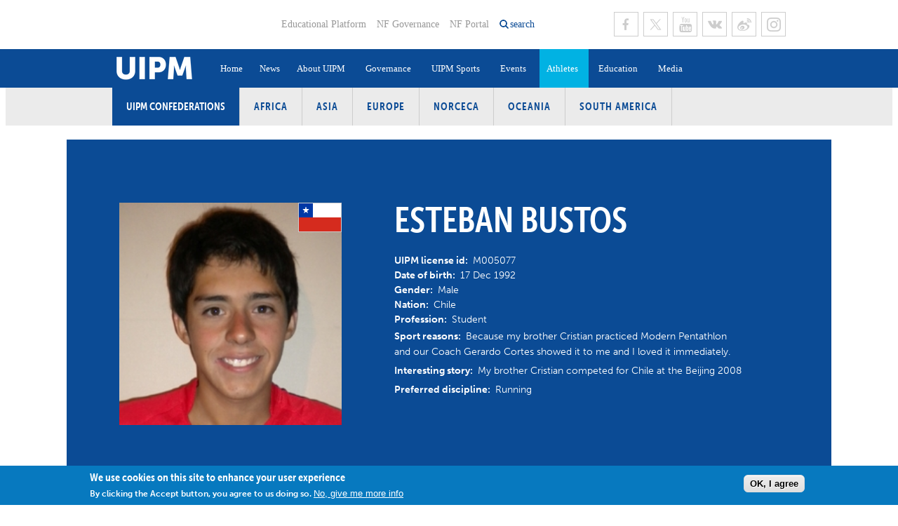

--- FILE ---
content_type: text/html; charset=utf-8
request_url: https://www.uipmworld.org/athlete/esteban-bustos
body_size: 14135
content:
<!DOCTYPE html>
  <!--[if IEMobile 7]><html class="no-js ie iem7" lang="en" dir="ltr"><![endif]-->
  <!--[if lte IE 6]><html class="no-js ie lt-ie9 lt-ie8 lt-ie7" lang="en" dir="ltr"><![endif]-->
  <!--[if (IE 7)&(!IEMobile)]><html class="no-js ie lt-ie9 lt-ie8" lang="en" dir="ltr"><![endif]-->
  <!--[if IE 8]><html class="no-js ie lt-ie9" lang="en" dir="ltr"><![endif]-->
  <!--[if (gte IE 9)|(gt IEMobile 7)]><html class="no-js ie" lang="en" dir="ltr" prefix="og: https://ogp.me/ns#"><![endif]-->
  <!--[if !IE]><!--><html class="no-js" lang="en" dir="ltr" prefix="og: https://ogp.me/ns#"><!--<![endif]-->
<head>
  <!--[if IE]><![endif]-->
<meta charset="utf-8" />
<link rel="shortcut icon" href="https://www.uipmworld.org/sites/all/themes/penceo_theme/favicon_2018.ico" type="image/vnd.microsoft.icon" />
<link rel="profile" href="http://www.w3.org/1999/xhtml/vocab" />
<meta name="HandheldFriendly" content="true" />
<meta name="MobileOptimized" content="width" />
<meta http-equiv="cleartype" content="on" />
<link rel="apple-touch-icon-precomposed" href="https://www.uipmworld.org/sites/all/themes/penceo_theme/apple-touch-icon-precomposed.png" />
<link rel="apple-touch-icon-precomposed" href="https://www.uipmworld.org/sites/all/themes/penceo_theme/apple-touch-icon-precomposed-72x72.png" sizes="72x72" />
<link rel="apple-touch-icon-precomposed" href="https://www.uipmworld.org/sites/all/themes/penceo_theme/apple-touch-icon-precomposed-114x114.png" sizes="114x114" />
<link rel="apple-touch-icon-precomposed" href="https://www.uipmworld.org/sites/all/themes/penceo_theme/apple-touch-icon-precomposed-144x144.png" sizes="144x144" />
<meta name="generator" content="Drupal 7 (https://www.drupal.org)" />
<meta name="viewport" content="width=device-width, initial-scale=1.0, minimum-scale=1.0, maximum-scale=1.0" />
<link rel="canonical" href="https://www.uipmworld.org/athlete/esteban-bustos" />
<link rel="shortlink" href="https://www.uipmworld.org/node/117955" />
<meta property="og:site_name" content="Union Internationale de Pentathlon Moderne (UIPM)" />
<meta property="og:type" content="article" />
<meta property="og:url" content="https://www.uipmworld.org/athlete/esteban-bustos" />
<meta property="og:title" content="Esteban BUSTOS" />
<meta property="og:updated_time" content="2025-08-11T04:20:01+00:00" />
<meta property="og:image" content="https://www.uipmworld.org/sites/default/files/uipm-default-athlete.jpg" />
<meta property="article:published_time" content="2025-08-10T22:44:30+00:00" />
<meta property="article:modified_time" content="2025-08-11T04:20:01+00:00" />
  <title>Esteban BUSTOS | Union Internationale de Pentathlon Moderne (UIPM)</title>
  <link type="text/css" rel="stylesheet" href="/sites/default/files/advagg_css/css__5yTa5rF2sAnZ6pGLJJUxF7DPNpmp2lH57lZ8snYoZVA__Zq41_lPdNdOv5_yYBeP67Oxb4788YpNJ5lBEnn9SEk4__0fO3yjI0HLNIuO_OQCtbjiVzzbQCE-1eX6rkAxW1E-o.css" media="all" />
<link type="text/css" rel="stylesheet" href="/sites/default/files/advagg_css/css__1Gi6XYsN9XnCM8VQO5riWftkTpQQSKVQrTE2sWmHINM__-pn0PW0xTFQ-trJD9BIoJtClSOi-kmeWSazckOFj1-4__0fO3yjI0HLNIuO_OQCtbjiVzzbQCE-1eX6rkAxW1E-o.css" media="all" />
  <script type="text/javascript" src="/sites/default/files/advagg_js/js__DkYlaTvyvEU6Wa4ZPUVwBo2_C5vkGzycwkxNw915HoY__y36C1vKAWgBoKxSeNbb7qpHOeWVYTttb7vRv7DAbWwk__0fO3yjI0HLNIuO_OQCtbjiVzzbQCE-1eX6rkAxW1E-o.js"></script>
<script type="text/javascript" src="/sites/default/files/advagg_js/js__zA8sOu32W9d8DQ1WZ0sRbDtthgeqJzCpQkLoHgEMTlQ__Rca20VDKhGz4z-DiHP3D5-nye4G18-zDKbErBoilpNU__0fO3yjI0HLNIuO_OQCtbjiVzzbQCE-1eX6rkAxW1E-o.js"></script>
<script type="text/javascript" async="async" src="https://www.googletagmanager.com/gtag/js?id=UA-145490096-1"></script>
<script type="text/javascript">
<!--//--><![CDATA[//><!--
window.dataLayer = window.dataLayer || [];function gtag(){dataLayer.push(arguments)};gtag("js", new Date());gtag("set", "developer_id.dMDhkMT", true);gtag("config", "UA-145490096-1", {"groups":"default","linker":{"domains":["www.uipmworld.org","www.pentathlon.org"]},"anonymize_ip":true});
//--><!]]>
</script>
<script type="text/javascript" src="/sites/default/files/advagg_js/js__1DqpRUaCSD-G_MwEHW_ta_yjVzjNR5BPrNEiN5Ko0Y0__8OYI27A9RGBwVs_pyrCfC2Q0Hw0EEYzZxktO5lH1OZA__0fO3yjI0HLNIuO_OQCtbjiVzzbQCE-1eX6rkAxW1E-o.js"></script>
<script type="text/javascript">
<!--//--><![CDATA[//><!--
var _paq = _paq || [];(function(){var u=(("https:" == document.location.protocol) ? "https://matomo.uipmworld.org/" : "https://matomo.uipmworld.org/");_paq.push(["setSiteId", "1"]);_paq.push(["setTrackerUrl", u+"matomo.php"]);_paq.push(["setDoNotTrack", 1]);_paq.push(["trackPageView"]);_paq.push(["setIgnoreClasses", ["no-tracking","colorbox"]]);_paq.push(["enableLinkTracking"]);var d=document,g=d.createElement("script"),s=d.getElementsByTagName("script")[0];g.type="text/javascript";g.defer=true;g.async=true;g.src=u+"matomo.js";s.parentNode.insertBefore(g,s);})();
//--><!]]>
</script>
<script type="text/javascript" src="/sites/default/files/advagg_js/js__-IAGKg999wH5gE-cROO5QPUk-vVwB_M0C-D1-cSYoaQ__bNXhLRrYkaYwH8g9l4CoChY5ppRZ1v-K10Mxl_Ie7HU__0fO3yjI0HLNIuO_OQCtbjiVzzbQCE-1eX6rkAxW1E-o.js"></script>
<script type="text/javascript" src="//use.typekit.net/jcq7ekx.js"></script>
<script type="text/javascript" src="/sites/default/files/advagg_js/js__fbkXxmE9akFpz2y6y728rlj0-uuPWtNVOR1A32qpM5I__qH60woe_iSZBasvbcdE78zOA_mK_Qwg07qS9WMtWVfA__0fO3yjI0HLNIuO_OQCtbjiVzzbQCE-1eX6rkAxW1E-o.js"></script>
<script type="text/javascript">
<!--//--><![CDATA[//><!--
jQuery.extend(Drupal.settings, {"basePath":"\/","pathPrefix":"","setHasJsCookie":0,"colorbox":{"opacity":"0.85","current":"{current} of {total}","previous":"\u00ab Prev","next":"Next \u00bb","close":"Close","maxWidth":"98%","maxHeight":"98%","fixed":true,"mobiledetect":true,"mobiledevicewidth":"480px","file_public_path":"\/sites\/default\/files","specificPagesDefaultValue":"admin*\nimagebrowser*\nimg_assist*\nimce*\nnode\/add\/*\nnode\/*\/edit\nprint\/*\nprintpdf\/*\nsystem\/ajax\nsystem\/ajax\/*"},"better_exposed_filters":{"views":{"athlete":{"displays":{"related_news_pane":{"filters":[]}}}},"datepicker":false,"slider":false,"settings":[],"autosubmit":false},"fitvids":{"custom_domains":[],"selectors":["body"],"simplifymarkup":true},"eu_cookie_compliance":{"cookie_policy_version":"1.0.0","popup_enabled":1,"popup_agreed_enabled":0,"popup_hide_agreed":0,"popup_clicking_confirmation":0,"popup_scrolling_confirmation":0,"popup_html_info":"\u003Cdiv class=\u0022eu-cookie-compliance-banner eu-cookie-compliance-banner-info eu-cookie-compliance-banner--default\u0022\u003E\n  \u003Cdiv class=\u0022popup-content info\u0022\u003E\n        \u003Cdiv id=\u0022popup-text\u0022\u003E\n      \u003Ch2\u003EWe use cookies on this site to enhance your user experience\u003C\/h2\u003E\u003Cp\u003EBy clicking the Accept button, you agree to us doing so.\u003C\/p\u003E              \u003Cbutton type=\u0022button\u0022 class=\u0022find-more-button eu-cookie-compliance-more-button\u0022\u003ENo, give me more info\u003C\/button\u003E\n          \u003C\/div\u003E\n    \n    \u003Cdiv id=\u0022popup-buttons\u0022 class=\u0022\u0022\u003E\n            \u003Cbutton type=\u0022button\u0022 class=\u0022agree-button eu-cookie-compliance-default-button\u0022\u003EOK, I agree\u003C\/button\u003E\n          \u003C\/div\u003E\n  \u003C\/div\u003E\n\u003C\/div\u003E","use_mobile_message":false,"mobile_popup_html_info":"\u003Cdiv class=\u0022eu-cookie-compliance-banner eu-cookie-compliance-banner-info eu-cookie-compliance-banner--default\u0022\u003E\n  \u003Cdiv class=\u0022popup-content info\u0022\u003E\n        \u003Cdiv id=\u0022popup-text\u0022\u003E\n      \u003Ch2\u003EWe use cookies on this site to enhance your user experience\u003C\/h2\u003E\u003Cp\u003EBy tapping the Accept button, you agree to us doing so.\u003C\/p\u003E              \u003Cbutton type=\u0022button\u0022 class=\u0022find-more-button eu-cookie-compliance-more-button\u0022\u003ENo, give me more info\u003C\/button\u003E\n          \u003C\/div\u003E\n    \n    \u003Cdiv id=\u0022popup-buttons\u0022 class=\u0022\u0022\u003E\n            \u003Cbutton type=\u0022button\u0022 class=\u0022agree-button eu-cookie-compliance-default-button\u0022\u003EOK, I agree\u003C\/button\u003E\n          \u003C\/div\u003E\n  \u003C\/div\u003E\n\u003C\/div\u003E\n","mobile_breakpoint":"768","popup_html_agreed":"\u003Cdiv\u003E\n  \u003Cdiv class=\u0022popup-content agreed\u0022\u003E\n    \u003Cdiv id=\u0022popup-text\u0022\u003E\n      \u003Ch2\u003EThank you for accepting cookies\u003C\/h2\u003E\u003Cp\u003EYou can now hide this message or find out more about cookies.\u003C\/p\u003E    \u003C\/div\u003E\n    \u003Cdiv id=\u0022popup-buttons\u0022\u003E\n      \u003Cbutton type=\u0022button\u0022 class=\u0022hide-popup-button eu-cookie-compliance-hide-button\u0022\u003EHide\u003C\/button\u003E\n              \u003Cbutton type=\u0022button\u0022 class=\u0022find-more-button eu-cookie-compliance-more-button-thank-you\u0022 \u003EMore info\u003C\/button\u003E\n          \u003C\/div\u003E\n  \u003C\/div\u003E\n\u003C\/div\u003E","popup_use_bare_css":false,"popup_height":"auto","popup_width":"100%","popup_delay":1000,"popup_link":"\/gdpr-0","popup_link_new_window":1,"popup_position":null,"fixed_top_position":1,"popup_language":"en","store_consent":false,"better_support_for_screen_readers":0,"reload_page":0,"domain":"","domain_all_sites":0,"popup_eu_only_js":0,"cookie_lifetime":"100","cookie_session":false,"disagree_do_not_show_popup":0,"method":"default","allowed_cookies":"","withdraw_markup":"\u003Cbutton type=\u0022button\u0022 class=\u0022eu-cookie-withdraw-tab\u0022\u003EPrivacy settings\u003C\/button\u003E\n\u003Cdiv class=\u0022eu-cookie-withdraw-banner\u0022\u003E\n  \u003Cdiv class=\u0022popup-content info\u0022\u003E\n    \u003Cdiv id=\u0022popup-text\u0022\u003E\n      \u003Ch2\u003EWe use cookies on this site to enhance your user experience\u003C\/h2\u003E\u003Cp\u003EYou have given your consent for us to set cookies.\u003C\/p\u003E    \u003C\/div\u003E\n    \u003Cdiv id=\u0022popup-buttons\u0022\u003E\n      \u003Cbutton type=\u0022button\u0022 class=\u0022eu-cookie-withdraw-button\u0022\u003EWithdraw consent\u003C\/button\u003E\n    \u003C\/div\u003E\n  \u003C\/div\u003E\n\u003C\/div\u003E\n","withdraw_enabled":false,"withdraw_button_on_info_popup":0,"cookie_categories":[],"cookie_categories_details":[],"enable_save_preferences_button":1,"cookie_name":"","cookie_value_disagreed":"0","cookie_value_agreed_show_thank_you":"1","cookie_value_agreed":"2","containing_element":"body","automatic_cookies_removal":true,"close_button_action":"close_banner"},"googleanalytics":{"account":["UA-145490096-1"],"trackOutbound":1,"trackMailto":1,"trackDownload":1,"trackDownloadExtensions":"7z|aac|arc|arj|asf|asx|avi|bin|csv|doc(x|m)?|dot(x|m)?|exe|flv|gif|gz|gzip|hqx|jar|jpe?g|js|mp(2|3|4|e?g)|mov(ie)?|msi|msp|pdf|phps|png|ppt(x|m)?|pot(x|m)?|pps(x|m)?|ppam|sld(x|m)?|thmx|qtm?|ra(m|r)?|sea|sit|tar|tgz|torrent|txt|wav|wma|wmv|wpd|xls(x|m|b)?|xlt(x|m)|xlam|xml|z|zip","trackColorbox":1,"trackDomainMode":2,"trackCrossDomains":["www.uipmworld.org","www.pentathlon.org"]},"matomo":{"trackMailto":1,"trackColorbox":1},"currentPath":"node\/117955","currentPathIsAdmin":false,"euccx":{"plugins":{"matomo":{"blacklist":["\/matomo\/"]},"fbpixel":{"blacklist":["\/facebook\/"]},"gadsense":{"overrides":{".adsense":""},"blacklist":["\/googlesyndication\\.com\/"]},"gtag":{"blacklist":["\/google_tag\/"]},"ganalytics":{"blacklist":["\/analytics\/"],"cookies_handled":["_ga","_gat","_gid"]}},"unticked":0,"dab":0},"urlIsAjaxTrusted":{"\/":true},"ajaxPageState":{"js":{"sites\/all\/modules\/contrib\/eu_cookie_compliance\/js\/eu_cookie_compliance.min.js":1,"sites\/all\/modules\/contrib\/euccx\/js\/euccx.js":1,"profiles\/penceo_profile\/modules\/contrib\/jquery_update\/replace\/jquery\/1.12\/jquery.min.js":1,"misc\/jquery-extend-3.4.0.js":1,"misc\/jquery-html-prefilter-3.5.0-backport.js":1,"misc\/jquery.once.js":1,"misc\/drupal.js":1,"sites\/all\/themes\/omega\/omega\/js\/no-js.js":1,"sites\/all\/libraries\/fitvids\/jquery.fitvids.js":1,"profiles\/penceo_profile\/modules\/contrib\/jquery_update\/js\/jquery_browser.js":1,"sites\/all\/modules\/contrib\/eu_cookie_compliance\/js\/jquery.cookie-1.4.1.min.js":1,"misc\/form-single-submit.js":1,"sites\/all\/modules\/custom\/fb_instant_articles\/modules\/fb_instant_articles_display\/js\/admin.js":1,"sites\/all\/modules\/contrib\/fitvids\/fitvids.js":1,"profiles\/penceo_profile\/libraries\/colorbox\/jquery.colorbox-min.js":1,"sites\/all\/modules\/contrib\/colorbox\/js\/colorbox.js":1,"sites\/all\/modules\/contrib\/colorbox\/styles\/default\/colorbox_style.js":1,"sites\/all\/modules\/contrib\/colorbox\/js\/colorbox_load.js":1,"profiles\/penceo_profile\/modules\/penceo\/penceo_core\/js\/jquery.lazyload\/jquery.lazyload.min.js":1,"profiles\/penceo_profile\/modules\/contrib\/google_analytics\/googleanalytics.js":1,"https:\/\/www.googletagmanager.com\/gtag\/js?id=UA-145490096-1":1,"sites\/all\/modules\/contrib\/matomo\/matomo.js":1,"profiles\/penceo_profile\/modules\/contrib\/better_exposed_filters\/better_exposed_filters.js":1,"profiles\/penceo_profile\/modules\/penceo\/penceo_core\/js\/penceo-cs-adaptive-image.js":1,"\/\/use.typekit.net\/jcq7ekx.js":1,"sites\/all\/themes\/penceo_theme\/bower_components\/masonry\/dist\/masonry.pkgd.min.js":1,"sites\/all\/themes\/penceo_theme\/bower_components\/imagesloaded\/imagesloaded.pkgd.min.js":1,"sites\/all\/themes\/penceo_theme\/bower_components\/vanilla-lazyload\/dist\/vanilla-lazyload.min.js":1,"sites\/all\/themes\/penceo_theme\/js\/penceo-theme.behaviors.js":1,"sites\/all\/themes\/penceo_theme\/js\/vendor\/jquery.resizeend.min.js":1,"sites\/all\/themes\/penceo_theme\/js\/vendor\/jquery.focuspoint.js":1,"sites\/all\/themes\/penceo_theme\/js\/vendor\/chosen.jquery.min.js":1,"sites\/all\/themes\/penceo_theme\/js\/vendor\/justifiedGallery.js":1,"sites\/all\/themes\/penceo_theme\/js\/base\/default.js":1,"sites\/all\/themes\/penceo_theme\/js\/base\/form.js":1,"sites\/all\/themes\/penceo_theme\/js\/base\/auto-height.js":1,"sites\/all\/themes\/penceo_theme\/js\/base\/adaptive-image-with-focus-point.js":1,"sites\/all\/themes\/penceo_theme\/js\/base\/dropdown-plugin.js":1,"sites\/all\/themes\/penceo_theme\/js\/components\/header.js":1,"sites\/all\/themes\/penceo_theme\/js\/components\/latestNews.js":1,"sites\/all\/themes\/penceo_theme\/js\/components\/athletePerformances.js":1,"sites\/all\/themes\/penceo_theme\/js\/components\/committees.js":1}}});
//--><!]]>
</script>
</head>
<body class="html not-front not-logged-in page-node page-node- page-node-117955 node-type-athlete section-athlete">
  <a href="#main-content" class="element-invisible element-focusable">Skip to main content</a>
    <div  class="uipm-default">
        <header id="page-header">
      <div class="page-header-inner">
                  <div class="header-left">
            <div class="panel-pane pane-page-logo">
            <a href="/" rel="home" title="Home" class="logo header"><img src="https://www.uipmworld.org/sites/all/themes/penceo_theme/logo_2025.png" alt="Home" /></a>    </div>
          </div>
                          <div class="header-right">
                          <div class="header-right-top">
                <div class="panel-pane pane-menu-tree pane-menu-header-top-menu">
            <div class="menu-header-top-menu">
  <ul class="menu"><li class="first leaf menu-mlid-2784"><a href="https://edu.uipmworld.org/" target="_blank">Educational Platform</a></li>
<li class="leaf menu-mlid-1589"><a href="/nf-governance">NF Governance</a></li>
<li class="last leaf menu-mlid-1586"><a href="http://uipm.gem-technology.com/uipm-portal/public" target="_blank">NF Portal</a></li>
</ul></div>
    </div>
<div class="panel-pane pane-custom-link">
            <a href="/" class="search-opener">search</a>    </div>
<div class="panel-pane pane-menu-tree pane-menu-social-menu">
            <div class="menu-social-menu menu-items-6">
  <ul class="menu"><li class="first leaf menu-mlid-1582 facebook"><a href="https://www.facebook.com/WorldPentathlon" title="UIPM Facebook page" class="facebook" target="_blank">Facebook</a></li>
<li class="leaf menu-mlid-1587 twitter"><a href="https://twitter.com/WorldPentathlon" title="UIPM Twitter page" class="twitter" target="_blank">Twitter</a></li>
<li class="leaf menu-mlid-1584 youtube"><a href="https://www.youtube.com/user/uipmchannel" title="UIPM Youtube page" class="youtube" target="_blank">Youtube</a></li>
<li class="leaf menu-mlid-17672"><a href="http://vk.com/worldpentathlon" class="vk" target="_blank">VK</a></li>
<li class="leaf menu-mlid-17673"><a href="http://weibo.com/u/5593447969" class="sina-weibo" target="_blank">Sina Weibo</a></li>
<li class="last leaf menu-mlid-17674"><a href="https://www.instagram.com/theuipm/" class="instagram" target="_blank">Instagram</a></li>
</ul></div>
    </div>
              </div>
                                    <div class="header-right-bottom">
              <div class="panel-pane pane-search-exposed">
            <form class="search-exposed-form" action="/search" method="get" id="views-exposed-form-search-node-index-search-result-list-pane-0" accept-charset="UTF-8"><div><div class="views-exposed-form">
  <div class="views-exposed-widgets clearfix">
          <div id="edit-search-phrase-0-wrapper" class="views-exposed-widget views-widget-filter-search_api_views_fulltext">
                  <label class="element-invisible" for="edit-search-phrase-0">
            What are you looking for?          </label>
                        <div class="views-widget">
          <div class="form-item form-type-textfield form-item-search-phrase">
  <label class="element-invisible" for="edit-search-phrase-0">What are you looking for? </label>
 <input placeholder="What are you looking for?" type="text" id="edit-search-phrase-0" name="search_phrase" value="" size="30" maxlength="128" class="form-text" />
</div>
        </div>
              </div>
                    <div class="views-exposed-widget views-submit-button">
      <input type="submit" id="edit-submit-search-node-index-0" value="Search" class="form-submit" />    </div>
      </div>
</div>
</div></form>    </div>
<div class="panel-pane pane-menu-tree pane-main-menu">
            <div class="menu-opener"></div>
<nav class="main-menu">
  <ul class="menu"><li class="first leaf menu-mlid-1249"><a href="/home">Home</a></li>
<li class="leaf menu-mlid-1250"><a href="/news">News</a></li>
<li class="expanded menu-mlid-2387"><a href="/history">About UIPM</a><ul class="menu"><li class="first leaf menu-mlid-2491"><a href="/history">History</a></li>
<li class="leaf menu-mlid-24880"><a href="/hall-of-fame">Hall of Fame</a></li>
<li class="leaf menu-mlid-20804"><a href="https://www.uipmworld.org/organizational-structure">Organisational Structure</a></li>
<li class="leaf menu-mlid-20805"><a href="https://www.uipmworld.org/about-uipm">Vision, Mission, Values and Strategic Plan</a></li>
<li class="leaf menu-mlid-2786"><a href="/executive-board">Executive Board</a></li>
<li class="leaf menu-mlid-2388"><a href="/committees">Committees and Commissions</a></li>
<li class="leaf menu-mlid-51836"><a href="https://www.uipmworld.org/uipm-confederations">Confederations</a></li>
<li class="collapsed menu-mlid-2732"><a href="/member-federations">Member Federations</a></li>
<li class="leaf menu-mlid-2494"><a href="/uipm-headquarters-and-staff-team">UIPM Headquarters</a></li>
<li class="last leaf menu-mlid-15731"><a href="/jobs">Jobs</a></li>
</ul></li>
<li class="expanded menu-mlid-20888"><a href="https://www.uipmworld.org/uipm-rules-and-regulations">Governance</a><ul class="menu"><li class="first leaf menu-mlid-16975"><a href="/uipm-rules-and-regulations">Rules and Regulations</a></li>
<li class="leaf menu-mlid-32305"><a href="https://www.uipmworld.org/annual-reports">Annual Reports</a></li>
<li class="leaf menu-mlid-20889"><a href="https://www.uipmworld.org/congresses">Congresses</a></li>
<li class="leaf menu-mlid-20890"><a href="https://www.uipmworld.org/elections">Elections</a></li>
<li class="leaf menu-mlid-32306"><a href="https://www.uipmworld.org/ethics-compliance">Ethics &amp; Compliance</a></li>
<li class="leaf menu-mlid-39361"><a href="/finances">Finances</a></li>
<li class="leaf menu-mlid-20891"><a href="https://www.uipmworld.org/eb-meetings">Executive Board Meetings</a></li>
<li class="leaf menu-mlid-20892"><a href="https://www.uipmworld.org/committees-and-commissions-meetings">Committees and Commissions Meetings</a></li>
<li class="leaf menu-mlid-20893"><a href="https://www.uipmworld.org/sustainability">Sustainability</a></li>
<li class="leaf menu-mlid-20894"><a href="https://www.uipmworld.org/social-responsibility">Social Responsibility</a></li>
<li class="leaf menu-mlid-34622"><a href="https://www.uipmworld.org/gdpr-0">GDPR</a></li>
<li class="leaf menu-mlid-46446"><a href="/tenders">Tenders</a></li>
<li class="last leaf menu-mlid-51824"><a href="/node/192402/">Become a UIPM Member</a></li>
</ul></li>
<li class="expanded menu-mlid-2817"><a href="/sport/uipm-modern-pentathlon">UIPM Sports</a><ul class="menu"><li class="first leaf menu-mlid-2818"><a href="/sport/uipm-modern-pentathlon">Modern Pentathlon</a></li>
<li class="leaf menu-mlid-51467"><a href="/sport/uipm-obstacle">Obstacle</a></li>
<li class="leaf menu-mlid-51842"><a href="/sport/uipm-obstacle-laser-run">Obstacle Laser Run</a></li>
<li class="leaf menu-mlid-2825"><a href="/sport/uipm-tetrathlon">Tetrathlon</a></li>
<li class="leaf menu-mlid-2824"><a href="/sport/uipm-triathle">Triathle</a></li>
<li class="leaf menu-mlid-2823"><a href="/sport/uipm-biathle">Biathle</a></li>
<li class="leaf menu-mlid-2821"><a href="/sport/uipm-laser-run">Laser Run</a></li>
<li class="leaf menu-mlid-2820"><a href="/sport/uipm-masters">Masters</a></li>
<li class="leaf menu-mlid-2819"><a href="/sport/uipm-para-pentathlon">Para-Pentathlon</a></li>
<li class="last leaf menu-mlid-19704"><a href="/sport/university-pentathlon-uipm-university-sports">University Sport</a></li>
</ul></li>
<li class="expanded menu-mlid-1248"><a href="/events">Events</a><ul class="menu"><li class="first leaf menu-mlid-21166"><a href="/events/pentathlon-tetrathlon">Pentathlon / Tetrathlon</a></li>
<li class="leaf menu-mlid-21167"><a href="/events/biathle-triathle">Biathle / Triathle</a></li>
<li class="leaf menu-mlid-21168"><a href="/events/laser-run">Laser Run</a></li>
<li class="leaf menu-mlid-51837"><a href="/events/obstacle">Obstacle</a></li>
<li class="leaf menu-mlid-51843"><a href="/events/138">Obstacle Laser Run</a></li>
<li class="leaf menu-mlid-21169"><a href="/events/masters">Masters</a></li>
<li class="leaf menu-mlid-51841"><a href="https://www.uipmworld.org/uipm-events-invitations">UIPM Events Invitations</a></li>
<li class="leaf menu-mlid-37042"><a href="/node/170923/">#LaserHomeRun</a></li>
<li class="leaf menu-mlid-39495"><a href="/laserallstars-information-page">#LaserAllStars</a></li>
<li class="leaf menu-mlid-2501"><a href="/multisport-games">Multisport Games</a></li>
<li class="leaf menu-mlid-2498"><a href="/olympic-games">Olympic Games</a></li>
<li class="leaf menu-mlid-16198"><a href="/youth-olympic-games">Youth Olympic Games</a></li>
<li class="leaf menu-mlid-18029"><a href="/uipm-results-software">Results Software</a></li>
<li class="last leaf menu-mlid-20895"><a href="https://www.uipmworld.org/bids">Bids</a></li>
</ul></li>
<li class="expanded active-trail menu-mlid-1247"><a href="/athletes" class="active-trail">Athletes</a><ul class="menu"><li class="first leaf active-trail menu-mlid-2696"><a href="/athletes" class="active-trail">Athlete Search</a></li>
<li class="leaf menu-mlid-51510"><a href="/para-athletes">Para Athlete Search</a></li>
<li class="leaf menu-mlid-32861"><a href="/world-ranking/modern-pentathlon/men-senior-pentathlon-world-ranking-7">Pentathlon World Rankings</a></li>
<li class="leaf menu-mlid-32862"><a href="/world-ranking/biathle/biathle-men-under-11-world-ranking-87">Laser Run / Biathle-Triathle World Rankings</a></li>
<li class="leaf menu-mlid-2697"><a href="/world-records">World Records</a></li>
<li class="last leaf menu-mlid-2499"><a href="/camps-and-seminars">Athlete Training Camps</a></li>
</ul></li>
<li class="expanded menu-mlid-2334"><a href="https://edu.uipmworld.org/">Education</a><ul class="menu"><li class="first leaf menu-mlid-27163"><a href="/athletes-centered-program">Athletes Centered Programme</a></li>
<li class="leaf menu-mlid-16103"><a href="https://www.uipmworld.org/uipm-certified-coaches">Coaches Certification Program</a></li>
<li class="leaf menu-mlid-20556"><a href="https://www.uipmworld.org/judges-certification-program">Judges Certification Program</a></li>
<li class="leaf menu-mlid-2500"><a href="http://www.uipmworld.org/medical-and-anti-doping-0">Medical and Anti-Doping</a></li>
<li class="leaf menu-mlid-27162"><a href="/ioc-olympic-solidarity">IOC Olympic Solidarity</a></li>
<li class="last leaf menu-mlid-2335"><a href="/instructor-group">Instructor Group</a></li>
</ul></li>
<li class="last expanded menu-mlid-2384"><a href="/photo-gallery">Media</a><ul class="menu"><li class="first leaf menu-mlid-2385"><a href="/photo-gallery" target="_blank">Photos</a></li>
<li class="leaf menu-mlid-18206"><a href="https://www.uipm.tv" target="_blank">UIPM TV</a></li>
<li class="last leaf menu-mlid-3740"><a href="/pulse-0">Newsletter</a></li>
</ul></li>
</ul></nav>
    </div>
            </div>
                      </div>
              </div>
    </header>
        <main id="page-content" >
      <div class="panel-pane pane-block pane-menu-menu-uipm-confederations">
          <h2 class="pane-title">UIPM Confederations</h2>
        <ul class="menu"><li class="first leaf"><a href="/africa">Africa</a></li>
<li class="leaf"><a href="/asia">Asia</a></li>
<li class="leaf"><a href="/europe">Europe</a></li>
<li class="leaf"><a href="/norceca">NORCECA</a></li>
<li class="leaf"><a href="/oceania">Oceania</a></li>
<li class="last leaf"><a href="/south-america">South America</a></li>
</ul>    </div>
<div class="panel-pane pane-page-content">
            <div class="panelizer-view-mode node node-full node-athlete node-117955">
        
<article  class="uipm-athlete-detail">
        <div class="first-region large-width">      <div class="athlete-data-card">
  
  
    
    
    
    <div class="panelizer-view-mode node node-teaser node-athlete node-117955">
          <section  class="penceo-two-columns">
        <div class="region-left">
      <div class="panel-pane pane-entity-field pane-node-field-id-picture">
            <div class="field field--name-field-id-picture field--type-image field--label-hidden"><div class="field__items"><div class="field__item even"><noscript data-focus-x="0" data-focus-y="0" class="adaptive-image" data-adaptive-image-max-img="&lt;img class=&quot;adaptive-image&quot; data-adaptive-image-breakpoint=&quot;max&quot; src=&quot;https://www.uipmworld.org/sites/default/files/styles/medium/public/athlete/photo/profile/23305.jpg?itok=ichcP1mH&quot; width=&quot;220&quot; height=&quot;220&quot; alt=&quot;&quot; /&gt;"><img src="https://www.uipmworld.org/sites/default/files/styles/medium/public/athlete/photo/profile/23305.jpg?itok=ichcP1mH" width="220" height="220" alt="" /></noscript>
</div></div></div>    </div>
<div class="panel-pane pane-entity-field pane-node-field-location">
            <div class="field field--name-field-location field--type-country field--label-hidden"><div class="field__items"><div class="field__item even"><div class="flag-icon flag-iso2-h40-cl"></div>
</div></div></div>    </div>
    </div>
        <div class="region-right">
      <div class="panel-pane pane-entity-field pane-node-title-field">
            <div class="field field--name-title-field field--type-text field--label-hidden"><div class="field__items"><div class="field__item even"><h1>Esteban BUSTOS</h1>
</div></div></div>    </div>
<div class="panel-pane pane-entity-field pane-node-field-uipm-license-id">
            <div class="field field--name-field-uipm-license-id field--type-text field--label-inline clearfix"><div class="field__label">UIPM license id:&nbsp;</div><div class="field__items"><div class="field__item even">M005077</div></div></div>    </div>
<div class="panel-pane pane-entity-field pane-node-field-date-of-birth">
            <div class="field field--name-field-date-of-birth field--type-datetime field--label-inline clearfix"><div class="field__label">Date of birth:&nbsp;</div><div class="field__items"><div class="field__item even"><span class="date-display-single"><time datetime="1992-12-17T00:00:00+00:00">17 Dec 1992</time></span></div></div></div>    </div>
<div class="panel-pane pane-entity-field pane-node-field-gender">
            <div class="field field--name-field-gender field--type-entityreference field--label-inline clearfix"><div class="field__label">Gender:&nbsp;</div><div class="field__items"><div class="field__item even">Male</div></div></div>    </div>
<div class="panel-pane pane-entity-field pane-node-field-location">
            <div class="field field--name-field-location field--type-country field--label-inline clearfix"><div class="field__label">Nation:&nbsp;</div><div class="field__items"><div class="field__item even">Chile</div></div></div>    </div>
<div class="panel-pane pane-entity-field pane-node-field-profession">
            <div class="field field--name-field-profession field--type-text field--label-inline clearfix"><div class="field__label">Profession:&nbsp;</div><div class="field__items"><div class="field__item even">Student</div></div></div>    </div>
<div class="panel-pane pane-entity-field pane-node-field-sport-reasons">
            <div class="field field--name-field-sport-reasons field--type-text-long field--label-inline clearfix wysiwyg-editor-enabled"><div class="field__label">Sport reasons:&nbsp;</div><div class="field__items"><div class="field__item even"><p>Because my brother Cristian practiced Modern Pentathlon and our Coach Gerardo Cortes showed it to me and I loved it immediately.</p>
</div></div></div>    </div>
<div class="panel-pane pane-entity-field pane-node-field-interesting-story">
            <div class="field field--name-field-interesting-story field--type-text-long field--label-inline clearfix wysiwyg-editor-enabled"><div class="field__label">Interesting story:&nbsp;</div><div class="field__items"><div class="field__item even"><p>My brother Cristian competed for Chile at the Beijing 2008</p>
</div></div></div>    </div>
<div class="panel-pane pane-entity-field pane-node-field-preferred-discipline">
            <div class="field field--name-field-preferred-discipline field--type-text-long field--label-inline clearfix wysiwyg-editor-enabled"><div class="field__label">Preferred discipline:&nbsp;</div><div class="field__items"><div class="field__item even"><p>Running</p>
</div></div></div>    </div>
    </div>
    </section>
</div>

      </div>
  </div>
      <div class="second-region middle-width">      <div class="news-list athlete-related-content two-columns-content">
  
  
    
                  <h2 >
              Related news              </h2>
          
    
    <div class="view view-athlete view-id-athlete view-display-id-related_news_pane view-dom-id-aff6305ed7bea751c7204e3d41d4dc8b element-2">
            <div class="view-header">
      <a href="/news/117955" title="Athlete related News" class="link link-view-all">see all</a>    </div>
  
  
  
      <div class="view-content">
        <div class="views-row views-row-1 views-row-odd views-row-first">
    <div class="panelizer-view-mode node node-list node-news node-158675 node-promoted node-promoted">
          <div  class="penceo-two-columns">
        <div class="region-left">
      <div class="panel-pane pane-entity-field pane-node-field-image">
            <div class="field field--name-field-image field--type-image field--label-hidden"><div class="field__items"><div class="field__item even"><a href="/news/uipm-pentathlon-world-cup-cairo-unstoppable-elgendy-egy-has-golden-touch"><noscript data-focus-x="0" data-focus-y="0.1" class="adaptive-image" data-adaptive-image-breakpoints="512" data-adaptive-image-512-img="&lt;img class=&quot;adaptive-image&quot; data-adaptive-image-breakpoint=&quot;512&quot; src=&quot;https://www.uipmworld.org/sites/default/files/styles/default_511/public/a73q3130.jpg?itok=dNUEa_Y0&quot; width=&quot;511&quot; height=&quot;383&quot; alt=&quot;&quot; /&gt;" data-adaptive-image-max-img="&lt;img class=&quot;adaptive-image&quot; data-adaptive-image-breakpoint=&quot;max&quot; src=&quot;https://www.uipmworld.org/sites/default/files/styles/default_216/public/a73q3130.jpg?itok=FW46CDWi&quot; width=&quot;216&quot; height=&quot;162&quot; alt=&quot;&quot; /&gt;"><img src="https://www.uipmworld.org/sites/default/files/styles/default_511/public/a73q3130.jpg?itok=dNUEa_Y0" width="511" height="383" alt="" /></noscript>
</a></div></div></div>    </div>
    </div>
        <div class="region-right">
        
  
    
    
    
    <div class="field field--name-field-subsport field--type-entityreference field--label-hidden"><div class="field__items"><div class="field__item even"><span class="modern-pentathlon">Modern Pentathlon</span>
</div></div></div>
  <div class="panel-pane pane-entity-field pane-node-title-field">
            <div class="field field--name-title-field field--type-text field--label-hidden"><div class="field__items"><div class="field__item even"><h2><a href="/news/uipm-pentathlon-world-cup-cairo-unstoppable-elgendy-egy-has-golden-touch">UIPM Pentathlon World Cup Cairo: Unstoppable Elgendy (EGY) has golden touch</a></h2>
</div></div></div>    </div>
<div class="panel-pane pane-entity-field pane-node-field-date">
            <div class="field field--name-field-date field--type-datetime field--label-hidden"><div class="field__items"><div class="field__item even"><span class="date-display-single"><time datetime="2019-03-02T00:00:00+00:00">02 Mar 2019</time></span></div></div></div>    </div>
<div class="panel-pane pane-entity-field pane-node-body">
            <div class="field field--name-body field--type-text-with-summary field--label-hidden"><div class="field__items"><div class="field__item even">If winning is a habit, it is a habit that Ahmed Elgendy of Egypt can’t seem to kick. Pentathlon already knew it had a...</div></div></div>    </div>
    </div>
    </div>
</div>
  </div>
  <div class="views-row views-row-2 views-row-even views-row-last">
    <div class="panelizer-view-mode node node-list node-news node-132327 node-promoted node-promoted">
          <div  class="penceo-two-columns">
        <div class="region-left">
      <div class="panel-pane pane-entity-field pane-node-field-image">
            <div class="field field--name-field-image field--type-image field--label-hidden"><div class="field__items"><div class="field__item even"><a href="/news/bolivia-hosts-successful-south-american-championships"><noscript data-focus-x="0" data-focus-y="0" class="adaptive-image" data-adaptive-image-breakpoints="512" data-adaptive-image-512-img="&lt;img class=&quot;adaptive-image&quot; data-adaptive-image-breakpoint=&quot;512&quot; src=&quot;https://www.uipmworld.org/sites/default/files/styles/default_511/public/20171216_194333.jpg?itok=8rEfctgx&quot; width=&quot;511&quot; height=&quot;383&quot; alt=&quot;&quot; /&gt;" data-adaptive-image-max-img="&lt;img class=&quot;adaptive-image&quot; data-adaptive-image-breakpoint=&quot;max&quot; src=&quot;https://www.uipmworld.org/sites/default/files/styles/default_216/public/20171216_194333.jpg?itok=0pWGRfWY&quot; width=&quot;216&quot; height=&quot;162&quot; alt=&quot;&quot; /&gt;"><img src="https://www.uipmworld.org/sites/default/files/styles/default_511/public/20171216_194333.jpg?itok=8rEfctgx" width="511" height="383" alt="" /></noscript>
</a></div></div></div>    </div>
    </div>
        <div class="region-right">
        
  
    
    
    
    <div class="field field--name-field-subsport field--type-entityreference field--label-hidden"><div class="field__items"><div class="field__item even"><span class="modern-pentathlon">Modern Pentathlon</span>
</div></div></div>
  <div class="panel-pane pane-entity-field pane-node-title-field">
            <div class="field field--name-title-field field--type-text field--label-hidden"><div class="field__items"><div class="field__item even"><h2><a href="/news/bolivia-hosts-successful-south-american-championships">Bolivia hosts successful South American Championships</a></h2>
</div></div></div>    </div>
<div class="panel-pane pane-entity-field pane-node-field-date">
            <div class="field field--name-field-date field--type-datetime field--label-hidden"><div class="field__items"><div class="field__item even"><span class="date-display-single"><time datetime="2017-12-26T00:00:00+00:00">26 Dec 2017</time></span></div></div></div>    </div>
<div class="panel-pane pane-entity-field pane-node-body">
            <div class="field field--name-body field--type-text-with-summary field--label-hidden"><div class="field__items"><div class="field__item even">Cochamba in Bolivia was the venue for the 2017 South American Championships (SACH) from December 14-18, which drew...</div></div></div>    </div>
    </div>
    </div>
</div>
  </div>
    </div>
  
  
  
  
  
  
</div>
      </div>
  <div class="panel-pane pane-entity-field pane-node-field-rankings">
            <div class="field field--name-field-rankings field--type-text-long field--label-above wysiwyg-editor-enabled"><div class="field__label">Rankings:&nbsp;</div><div class="field__items"><div class="field__item even"><div class="ranking-0 ranking">
  <div class="title">Senior ranking</div>
  <div class="data">
    <div class="data-row">
      <div class="date">
        <div class="label">Date</div>
        <div class="value">11 Aug 2025</div>
      </div>
      <div class="rank">
        <div class="label">Rank</div>
        <div class="value">82</div>
      </div>
      <div class="points">
        <div class="label">Points</div>
        <div class="value">20</div>
      </div>
    </div>
    <div class="data-row">
      <div class="competitions">
        
<div class="competition-3>">
  <div class="label">Event 1:</div>
  <div class="value">
    <div class="name"><a href="/event/paris-2024-olympic-games">Paris 2024 Olympic Games</a></div>
    <span class="location">Paris,</span>
    <span class="date">11 Aug 2024</span>
    <span class="position">32,</span>
    <span class="points">20pts</span>
  </div>
</div>
      </div>
    </div>
  </div>
</div>
<div class="ranking-1 ranking">
  <div class="title">Senior World Cup ranking</div>
  <div class="data">
    <div class="data-row">
      <div class="date">
        <div class="label">Date</div>
        <div class="value">N/A</div>
      </div>
      <div class="rank">
        <div class="label">Rank</div>
        <div class="value">N/A</div>
      </div>
      <div class="points">
        <div class="label">Points</div>
        <div class="value">N/A</div>
      </div>
    </div>
    <div class="data-row">
      <div class="competitions">
              </div>
    </div>
  </div>
</div>
<div class="ranking-2 ranking">
  <div class="title">Junior ranking</div>
  <div class="data">
    <div class="data-row">
      <div class="date">
        <div class="label">Date</div>
        <div class="value">N/A</div>
      </div>
      <div class="rank">
        <div class="label">Rank</div>
        <div class="value">N/A</div>
      </div>
      <div class="points">
        <div class="label">Points</div>
        <div class="value">N/A</div>
      </div>
    </div>
    <div class="data-row">
      <div class="competitions">
              </div>
    </div>
  </div>
</div>
<div class="ranking-3 ranking">
  <div class="title">Youth ranking</div>
  <div class="data">
    <div class="data-row">
      <div class="date">
        <div class="label">Date</div>
        <div class="value">N/A</div>
      </div>
      <div class="rank">
        <div class="label">Rank</div>
        <div class="value">N/A</div>
      </div>
      <div class="points">
        <div class="label">Points</div>
        <div class="value">N/A</div>
      </div>
    </div>
    <div class="data-row">
      <div class="competitions">
              </div>
    </div>
  </div>
</div>
<div class="ranking-4 ranking">
  <div class="title">Youth U17 ranking</div>
  <div class="data">
    <div class="data-row">
      <div class="date">
        <div class="label">Date</div>
        <div class="value">N/A</div>
      </div>
      <div class="rank">
        <div class="label">Rank</div>
        <div class="value">N/A</div>
      </div>
      <div class="points">
        <div class="label">Points</div>
        <div class="value">N/A</div>
      </div>
    </div>
    <div class="data-row">
      <div class="competitions">
              </div>
    </div>
  </div>
</div>
<div class="ranking-5 ranking">
  <div class="title">YOG ranking</div>
  <div class="data">
    <div class="data-row">
      <div class="date">
        <div class="label">Date</div>
        <div class="value">N/A</div>
      </div>
      <div class="rank">
        <div class="label">Rank</div>
        <div class="value">N/A</div>
      </div>
      <div class="points">
        <div class="label">Points</div>
        <div class="value">N/A</div>
      </div>
    </div>
    <div class="data-row">
      <div class="competitions">
              </div>
    </div>
  </div>
</div>
<div class="ranking-6 ranking">
  <div class="title">Senior Olympic Games ranking</div>
  <div class="data">
    <div class="data-row">
      <div class="date">
        <div class="label">Date</div>
        <div class="value">23 Jun 2024</div>
      </div>
      <div class="rank">
        <div class="label">Rank</div>
        <div class="value">41</div>
      </div>
      <div class="points">
        <div class="label">Points</div>
        <div class="value">83</div>
      </div>
    </div>
    <div class="data-row">
      <div class="competitions">
        
<div class="competition-4>">
  <div class="label">Event 1:</div>
  <div class="value">
    <div class="name"><a href="/event/2023-panam-games">2023 PanAm Games</a></div>
    <span class="location">Santiago,</span>
    <span class="date">28 Oct 2023</span>
    <span class="position">10,</span>
    <span class="points">38pts</span>
  </div>
</div>

<div class="competition-5>">
  <div class="label">Event 2:</div>
  <div class="value">
    <div class="name"><a href="/event/uipm-2024-pentathlon-world-cup-final">UIPM 2024 Pentathlon World Cup Final</a></div>
    <span class="location">Ankara,</span>
    <span class="date">26 May 2024</span>
    <span class="position">36,</span>
    <span class="points">16pts</span>
  </div>
</div>

<div class="competition-6>">
  <div class="label">Event 3:</div>
  <div class="value">
    <div class="name"><a href="/event/uipm-2024-pentathlon-world-cup-0">UIPM 2024 Pentathlon World Cup</a></div>
    <span class="location">Budapest,</span>
    <span class="date">28 Apr 2024</span>
    <span class="position">32,</span>
    <span class="points">12pts</span>
  </div>
</div>
      </div>
    </div>
  </div>
</div>
<div class="ranking-7 ranking">
  <div class="title">World School Biathle ranking</div>
  <div class="data">
    <div class="data-row">
      <div class="date">
        <div class="label">Date</div>
        <div class="value">N/A</div>
      </div>
      <div class="rank">
        <div class="label">Rank</div>
        <div class="value">N/A</div>
      </div>
      <div class="points">
        <div class="label">Points</div>
        <div class="value">N/A</div>
      </div>
    </div>
    <div class="data-row">
      <div class="competitions">
              </div>
    </div>
  </div>
</div>
<div class="ranking-8 ranking">
  <div class="title">Laser Run ranking</div>
  <div class="data">
    <div class="data-row">
      <div class="date">
        <div class="label">Date</div>
        <div class="value">N/A</div>
      </div>
      <div class="rank">
        <div class="label">Rank</div>
        <div class="value">N/A</div>
      </div>
      <div class="points">
        <div class="label">Points</div>
        <div class="value">N/A</div>
      </div>
    </div>
    <div class="data-row">
      <div class="competitions">
              </div>
    </div>
  </div>
</div>
<div class="ranking-9 ranking">
  <div class="title">Biathle ranking</div>
  <div class="data">
    <div class="data-row">
      <div class="date">
        <div class="label">Date</div>
        <div class="value">N/A</div>
      </div>
      <div class="rank">
        <div class="label">Rank</div>
        <div class="value">N/A</div>
      </div>
      <div class="points">
        <div class="label">Points</div>
        <div class="value">N/A</div>
      </div>
    </div>
    <div class="data-row">
      <div class="competitions">
              </div>
    </div>
  </div>
</div>
<div class="ranking-10 ranking">
  <div class="title">Triathle ranking</div>
  <div class="data">
    <div class="data-row">
      <div class="date">
        <div class="label">Date</div>
        <div class="value">N/A</div>
      </div>
      <div class="rank">
        <div class="label">Rank</div>
        <div class="value">N/A</div>
      </div>
      <div class="points">
        <div class="label">Points</div>
        <div class="value">N/A</div>
      </div>
    </div>
    <div class="data-row">
      <div class="competitions">
              </div>
    </div>
  </div>
</div>
</div></div></div>    </div>
<div class="panel-pane pane-entity-field pane-node-field-fencing-rankings field--name-field-rankings">
            <div class="field field--name-field-fencing-rankings field--type-text-long field--label-above wysiwyg-editor-enabled"><div class="field__label">Fencing rankings:&nbsp;</div><div class="field__items"><div class="field__item even"><div class="ranking-0 ranking">
  <div class="title">Senior ranking</div>
  <div class="data">
    <div class="data-row">
      <div class="date">
        <div class="label">Date</div>
        <div class="value">N/A</div>
      </div>
      <div class="rank">
        <div class="label">Rank</div>
        <div class="value">N/A</div>
      </div>
      <div class="points">
        <div class="label">Points</div>
        <div class="value">N/A</div>
      </div>
    </div>
    <div class="data-row">
      <div class="competitions">
              </div>
    </div>
  </div>
</div>
<div class="ranking-1 ranking">
  <div class="title">Junior ranking</div>
  <div class="data">
    <div class="data-row">
      <div class="date">
        <div class="label">Date</div>
        <div class="value">N/A</div>
      </div>
      <div class="rank">
        <div class="label">Rank</div>
        <div class="value">N/A</div>
      </div>
      <div class="points">
        <div class="label">Points</div>
        <div class="value">N/A</div>
      </div>
    </div>
    <div class="data-row">
      <div class="competitions">
              </div>
    </div>
  </div>
</div>
<div class="ranking-2 ranking">
  <div class="title">Senior Olympic Games ranking</div>
  <div class="data">
    <div class="data-row">
      <div class="date">
        <div class="label">Date</div>
        <div class="value">N/A</div>
      </div>
      <div class="rank">
        <div class="label">Rank</div>
        <div class="value">N/A</div>
      </div>
      <div class="points">
        <div class="label">Points</div>
        <div class="value">N/A</div>
      </div>
    </div>
    <div class="data-row">
      <div class="competitions">
              </div>
    </div>
  </div>
</div>
</div></div></div>    </div>
</div>
        <div class="third-region middle-width"><div class="panel-pane pane-entity-field pane-node-field-performances">
            <div class="field field--name-field-performances field--type-text-long field--label-above wysiwyg-editor-enabled"><div class="field__label">Performances:&nbsp;</div><div class="field__items"><div class="field__item even">
<div class="performance-0 performance">
  <div class="date">
    <div class="label">Date</div>
    <div class="value">11 Aug 2024</div>
  </div>
  <div class="position">
    <div class="label">Position</div>
    <div class="value">32</div>
  </div>
  <div class="competition">
    <div class="label">Competition</div>
    <div class="value"><a href="/event/paris-2024-olympic-games">Paris 2024 Olympic Games, Paris, France</a></div>
  </div>
  <div class="category">
    <div class="label">Category</div>
    <div class="value">Senior</div>
  </div>
  <div class="phase">
    <div class="label">Phase</div>
    <div class="value">Semi-final B</div>
  </div>
  <div class="points">
    <div class="label">Points</div>
    <div class="value">20</div>
  </div>
</div>

<div class="performance-1 performance">
  <div class="date">
    <div class="label">Date</div>
    <div class="value">26 May 2024</div>
  </div>
  <div class="position">
    <div class="label">Position</div>
    <div class="value">36</div>
  </div>
  <div class="competition">
    <div class="label">Competition</div>
    <div class="value"><a href="/event/uipm-2024-pentathlon-world-cup-final">UIPM 2024 Pentathlon World Cup Final, Ankara, Türkiye</a></div>
  </div>
  <div class="category">
    <div class="label">Category</div>
    <div class="value">Senior</div>
  </div>
  <div class="phase">
    <div class="label">Phase</div>
    <div class="value">Semi-final B</div>
  </div>
  <div class="points">
    <div class="label">Points</div>
    <div class="value">16</div>
  </div>
</div>

<div class="performance-2 performance">
  <div class="date">
    <div class="label">Date</div>
    <div class="value">13 May 2024</div>
  </div>
  <div class="position">
    <div class="label">Position</div>
    <div class="value">22</div>
  </div>
  <div class="competition">
    <div class="label">Competition</div>
    <div class="value"><a href="/event/uipm-2024-pentathlon-world-cup">UIPM 2024 Pentathlon World Cup, Sofia, Bulgaria</a></div>
  </div>
  <div class="category">
    <div class="label">Category</div>
    <div class="value">Senior</div>
  </div>
  <div class="phase">
    <div class="label">Phase</div>
    <div class="value">Semi-final A</div>
  </div>
  <div class="points">
    <div class="label">Points</div>
    <div class="value">N/A</div>
  </div>
</div>

<div class="performance-3 performance">
  <div class="date">
    <div class="label">Date</div>
    <div class="value">28 Apr 2024</div>
  </div>
  <div class="position">
    <div class="label">Position</div>
    <div class="value">32</div>
  </div>
  <div class="competition">
    <div class="label">Competition</div>
    <div class="value"><a href="/event/uipm-2024-pentathlon-world-cup-0">UIPM 2024 Pentathlon World Cup, Budapest, Hungary</a></div>
  </div>
  <div class="category">
    <div class="label">Category</div>
    <div class="value">Senior</div>
  </div>
  <div class="phase">
    <div class="label">Phase</div>
    <div class="value">Semi-final B</div>
  </div>
  <div class="points">
    <div class="label">Points</div>
    <div class="value">12</div>
  </div>
</div>

<div class="performance-4 performance">
  <div class="date">
    <div class="label">Date</div>
    <div class="value">21 Apr 2024</div>
  </div>
  <div class="position">
    <div class="label">Position</div>
    <div class="value">21</div>
  </div>
  <div class="competition">
    <div class="label">Competition</div>
    <div class="value"><a href="/event/uipm-2024-pentathlon-world-cup-2">UIPM 2024 Pentathlon World Cup, Ankara, Türkiye</a></div>
  </div>
  <div class="category">
    <div class="label">Category</div>
    <div class="value">Senior</div>
  </div>
  <div class="phase">
    <div class="label">Phase</div>
    <div class="value">Semi-final A</div>
  </div>
  <div class="points">
    <div class="label">Points</div>
    <div class="value">N/A</div>
  </div>
</div>

<div class="performance-5 performance">
  <div class="date">
    <div class="label">Date</div>
    <div class="value">10 Mar 2024</div>
  </div>
  <div class="position">
    <div class="label">Position</div>
    <div class="value">71</div>
  </div>
  <div class="competition">
    <div class="label">Competition</div>
    <div class="value"><a href="/event/uipm-2024-pentathlon-world-cup-1">UIPM 2024 Pentathlon World Cup, Cairo, Egypt</a></div>
  </div>
  <div class="category">
    <div class="label">Category</div>
    <div class="value">Senior</div>
  </div>
  <div class="phase">
    <div class="label">Phase</div>
    <div class="value">Qualifications C</div>
  </div>
  <div class="points">
    <div class="label">Points</div>
    <div class="value">N/A</div>
  </div>
</div>

<div class="performance-6 performance">
  <div class="date">
    <div class="label">Date</div>
    <div class="value">28 Oct 2023</div>
  </div>
  <div class="position">
    <div class="label">Position</div>
    <div class="value">4</div>
  </div>
  <div class="competition">
    <div class="label">Competition</div>
    <div class="value"><a href="/event/2023-panam-games">2023 PanAm Games, Santiago, Chile</a></div>
  </div>
  <div class="category">
    <div class="label">Category</div>
    <div class="value">Senior</div>
  </div>
  <div class="phase">
    <div class="label">Phase</div>
    <div class="value">Team-relay Men</div>
  </div>
  <div class="points">
    <div class="label">Points</div>
    <div class="value">N/A</div>
  </div>
</div>

<div class="performance-7 performance">
  <div class="date">
    <div class="label">Date</div>
    <div class="value">28 Oct 2023</div>
  </div>
  <div class="position">
    <div class="label">Position</div>
    <div class="value">10</div>
  </div>
  <div class="competition">
    <div class="label">Competition</div>
    <div class="value"><a href="/event/2023-panam-games">2023 PanAm Games, Santiago, Chile</a></div>
  </div>
  <div class="category">
    <div class="label">Category</div>
    <div class="value">Senior</div>
  </div>
  <div class="phase">
    <div class="label">Phase</div>
    <div class="value">Final</div>
  </div>
  <div class="points">
    <div class="label">Points</div>
    <div class="value">38</div>
  </div>
</div>

<div class="performance-8 performance">
  <div class="date">
    <div class="label">Date</div>
    <div class="value">29 Aug 2023</div>
  </div>
  <div class="position">
    <div class="label">Position</div>
    <div class="value">78</div>
  </div>
  <div class="competition">
    <div class="label">Competition</div>
    <div class="value"><a href="/event/uipm-2023-pentathlon-world-championships">UIPM 2023 Pentathlon World Championships, Bath, Great Britain</a></div>
  </div>
  <div class="category">
    <div class="label">Category</div>
    <div class="value">Senior</div>
  </div>
  <div class="phase">
    <div class="label">Phase</div>
    <div class="value">Qualifications A</div>
  </div>
  <div class="points">
    <div class="label">Points</div>
    <div class="value">N/A</div>
  </div>
</div>

<div class="performance-9 performance">
  <div class="date">
    <div class="label">Date</div>
    <div class="value">16 Apr 2023</div>
  </div>
  <div class="position">
    <div class="label">Position</div>
    <div class="value">30</div>
  </div>
  <div class="competition">
    <div class="label">Competition</div>
    <div class="value"><a href="/event/uipm-2023-pentathlon-world-cup-2">UIPM 2023 Pentathlon World Cup, Ankara, Türkiye</a></div>
  </div>
  <div class="category">
    <div class="label">Category</div>
    <div class="value">Senior</div>
  </div>
  <div class="phase">
    <div class="label">Phase</div>
    <div class="value">Semi-final B</div>
  </div>
  <div class="points">
    <div class="label">Points</div>
    <div class="value">N/A</div>
  </div>
</div>

<div class="performance-10 performance">
  <div class="date">
    <div class="label">Date</div>
    <div class="value">31 Jul 2022</div>
  </div>
  <div class="position">
    <div class="label">Position</div>
    <div class="value">14</div>
  </div>
  <div class="competition">
    <div class="label">Competition</div>
    <div class="value"><a href="/event/uipm-2022-pentathlon-world-championships">UIPM 2022 Pentathlon World Championships, Alexandria, Egypt</a></div>
  </div>
  <div class="category">
    <div class="label">Category</div>
    <div class="value">Senior</div>
  </div>
  <div class="phase">
    <div class="label">Phase</div>
    <div class="value">Team-relay Mix</div>
  </div>
  <div class="points">
    <div class="label">Points</div>
    <div class="value">N/A</div>
  </div>
</div>

<div class="performance-11 performance">
  <div class="date">
    <div class="label">Date</div>
    <div class="value">31 Jul 2022</div>
  </div>
  <div class="position">
    <div class="label">Position</div>
    <div class="value">45</div>
  </div>
  <div class="competition">
    <div class="label">Competition</div>
    <div class="value"><a href="/event/uipm-2022-pentathlon-world-championships">UIPM 2022 Pentathlon World Championships, Alexandria, Egypt</a></div>
  </div>
  <div class="category">
    <div class="label">Category</div>
    <div class="value">Senior</div>
  </div>
  <div class="phase">
    <div class="label">Phase</div>
    <div class="value">Qualifications A</div>
  </div>
  <div class="points">
    <div class="label">Points</div>
    <div class="value">N/A</div>
  </div>
</div>

<div class="performance-12 performance">
  <div class="date">
    <div class="label">Date</div>
    <div class="value">31 Jul 2022</div>
  </div>
  <div class="position">
    <div class="label">Position</div>
    <div class="value">11</div>
  </div>
  <div class="competition">
    <div class="label">Competition</div>
    <div class="value"><a href="/event/uipm-2022-pentathlon-world-championships">UIPM 2022 Pentathlon World Championships, Alexandria, Egypt</a></div>
  </div>
  <div class="category">
    <div class="label">Category</div>
    <div class="value">Senior</div>
  </div>
  <div class="phase">
    <div class="label">Phase</div>
    <div class="value">Team-relay Men</div>
  </div>
  <div class="points">
    <div class="label">Points</div>
    <div class="value">N/A</div>
  </div>
</div>

<div class="performance-13 performance">
  <div class="date">
    <div class="label">Date</div>
    <div class="value">07 Aug 2021</div>
  </div>
  <div class="position">
    <div class="label">Position</div>
    <div class="value">34</div>
  </div>
  <div class="competition">
    <div class="label">Competition</div>
    <div class="value"><a href="/event/olympic-games-tokyo-2020">Olympic Games Tokyo 2020, Tokyo, Japan</a></div>
  </div>
  <div class="category">
    <div class="label">Category</div>
    <div class="value">Senior</div>
  </div>
  <div class="phase">
    <div class="label">Phase</div>
    <div class="value">Final</div>
  </div>
  <div class="points">
    <div class="label">Points</div>
    <div class="value">22</div>
  </div>
</div>

<div class="performance-14 performance">
  <div class="date">
    <div class="label">Date</div>
    <div class="value">14 Jun 2021</div>
  </div>
  <div class="position">
    <div class="label">Position</div>
    <div class="value">81</div>
  </div>
  <div class="competition">
    <div class="label">Competition</div>
    <div class="value"><a href="/event/uipm-2021-pentathlon-world-championships">UIPM 2021 Pentathlon World Championships, Cairo, Egypt</a></div>
  </div>
  <div class="category">
    <div class="label">Category</div>
    <div class="value">Senior</div>
  </div>
  <div class="phase">
    <div class="label">Phase</div>
    <div class="value">Qualifications B</div>
  </div>
  <div class="points">
    <div class="label">Points</div>
    <div class="value">N/A</div>
  </div>
</div>

<div class="performance-15 performance">
  <div class="date">
    <div class="label">Date</div>
    <div class="value">18 Apr 2021</div>
  </div>
  <div class="position">
    <div class="label">Position</div>
    <div class="value">33</div>
  </div>
  <div class="competition">
    <div class="label">Competition</div>
    <div class="value"><a href="/event/uipm-2021-pentathlon-world-cup-ii">UIPM 2021 Pentathlon World Cup II, Sofia, Bulgaria</a></div>
  </div>
  <div class="category">
    <div class="label">Category</div>
    <div class="value">Senior</div>
  </div>
  <div class="phase">
    <div class="label">Phase</div>
    <div class="value">Qualifications A</div>
  </div>
  <div class="points">
    <div class="label">Points</div>
    <div class="value">N/A</div>
  </div>
</div>

<div class="performance-16 performance">
  <div class="date">
    <div class="label">Date</div>
    <div class="value">18 Apr 2021</div>
  </div>
  <div class="position">
    <div class="label">Position</div>
    <div class="value">33</div>
  </div>
  <div class="competition">
    <div class="label">Competition</div>
    <div class="value"><a href="/event/uipm-2021-pentathlon-world-cup-ii">UIPM 2021 Pentathlon World Cup II, Sofia, Bulgaria</a></div>
  </div>
  <div class="category">
    <div class="label">Category</div>
    <div class="value">Senior</div>
  </div>
  <div class="phase">
    <div class="label">Phase</div>
    <div class="value">Final</div>
  </div>
  <div class="points">
    <div class="label">Points</div>
    <div class="value">N/A</div>
  </div>
</div>

<div class="performance-17 performance">
  <div class="date">
    <div class="label">Date</div>
    <div class="value">11 Apr 2021</div>
  </div>
  <div class="position">
    <div class="label">Position</div>
    <div class="value">54</div>
  </div>
  <div class="competition">
    <div class="label">Competition</div>
    <div class="value"><a href="/event/uipm-2021-pentathlon-world-cup-i">UIPM 2021 Pentathlon World Cup I, Sofia, Bulgaria</a></div>
  </div>
  <div class="category">
    <div class="label">Category</div>
    <div class="value">Senior</div>
  </div>
  <div class="phase">
    <div class="label">Phase</div>
    <div class="value">Qualifications B</div>
  </div>
  <div class="points">
    <div class="label">Points</div>
    <div class="value">N/A</div>
  </div>
</div>

<div class="performance-18 performance">
  <div class="date">
    <div class="label">Date</div>
    <div class="value">09 Oct 2019</div>
  </div>
  <div class="position">
    <div class="label">Position</div>
    <div class="value">2</div>
  </div>
  <div class="competition">
    <div class="label">Competition</div>
    <div class="value"><a href="/event/south-american-senior-junior-championships-0">South American Senior &amp; Junior Championships, Buenos Aires, Argentina</a></div>
  </div>
  <div class="category">
    <div class="label">Category</div>
    <div class="value">Senior</div>
  </div>
  <div class="phase">
    <div class="label">Phase</div>
    <div class="value">Team-relay Men</div>
  </div>
  <div class="points">
    <div class="label">Points</div>
    <div class="value">N/A</div>
  </div>
</div>

<div class="performance-19 performance">
  <div class="date">
    <div class="label">Date</div>
    <div class="value">09 Oct 2019</div>
  </div>
  <div class="position">
    <div class="label">Position</div>
    <div class="value">1</div>
  </div>
  <div class="competition">
    <div class="label">Competition</div>
    <div class="value"><a href="/event/south-american-senior-junior-championships-0">South American Senior &amp; Junior Championships, Buenos Aires, Argentina</a></div>
  </div>
  <div class="category">
    <div class="label">Category</div>
    <div class="value">Senior</div>
  </div>
  <div class="phase">
    <div class="label">Phase</div>
    <div class="value">Final</div>
  </div>
  <div class="points">
    <div class="label">Points</div>
    <div class="value">N/A</div>
  </div>
</div>

<div class="performance-20 performance">
  <div class="date">
    <div class="label">Date</div>
    <div class="value">30 Jul 2019</div>
  </div>
  <div class="position">
    <div class="label">Position</div>
    <div class="value">2</div>
  </div>
  <div class="competition">
    <div class="label">Competition</div>
    <div class="value"><a href="/event/pan-american-games-1">Pan American Games, Lima, Peru</a></div>
  </div>
  <div class="category">
    <div class="label">Category</div>
    <div class="value">Senior</div>
  </div>
  <div class="phase">
    <div class="label">Phase</div>
    <div class="value">Final</div>
  </div>
  <div class="points">
    <div class="label">Points</div>
    <div class="value">55</div>
  </div>
</div>

<div class="performance-21 performance">
  <div class="date">
    <div class="label">Date</div>
    <div class="value">30 Jul 2019</div>
  </div>
  <div class="position">
    <div class="label">Position</div>
    <div class="value">14</div>
  </div>
  <div class="competition">
    <div class="label">Competition</div>
    <div class="value"><a href="/event/pan-american-games-1">Pan American Games, Lima, Peru</a></div>
  </div>
  <div class="category">
    <div class="label">Category</div>
    <div class="value">Senior</div>
  </div>
  <div class="phase">
    <div class="label">Phase</div>
    <div class="value">Team-relay Men</div>
  </div>
  <div class="points">
    <div class="label">Points</div>
    <div class="value">34</div>
  </div>
</div>

<div class="performance-22 performance">
  <div class="date">
    <div class="label">Date</div>
    <div class="value">30 Jun 2019</div>
  </div>
  <div class="position">
    <div class="label">Position</div>
    <div class="value">8</div>
  </div>
  <div class="competition">
    <div class="label">Competition</div>
    <div class="value"><a href="/event/uipm-2019-pentathlon-world-cup-final">UIPM 2019 Pentathlon World Cup Final, Tokyo, Japan</a></div>
  </div>
  <div class="category">
    <div class="label">Category</div>
    <div class="value">Senior</div>
  </div>
  <div class="phase">
    <div class="label">Phase</div>
    <div class="value">Final</div>
  </div>
  <div class="points">
    <div class="label">Points</div>
    <div class="value">N/A</div>
  </div>
</div>

<div class="performance-23 performance">
  <div class="date">
    <div class="label">Date</div>
    <div class="value">27 May 2019</div>
  </div>
  <div class="position">
    <div class="label">Position</div>
    <div class="value">34</div>
  </div>
  <div class="competition">
    <div class="label">Competition</div>
    <div class="value"><a href="/event/uipm-2019-pentathlon-world-cup-2">UIPM 2019 Pentathlon World Cup , Prague, Czechia</a></div>
  </div>
  <div class="category">
    <div class="label">Category</div>
    <div class="value">Senior</div>
  </div>
  <div class="phase">
    <div class="label">Phase</div>
    <div class="value">Final</div>
  </div>
  <div class="points">
    <div class="label">Points</div>
    <div class="value">N/A</div>
  </div>
</div>

<div class="performance-24 performance">
  <div class="date">
    <div class="label">Date</div>
    <div class="value">27 May 2019</div>
  </div>
  <div class="position">
    <div class="label">Position</div>
    <div class="value">34</div>
  </div>
  <div class="competition">
    <div class="label">Competition</div>
    <div class="value"><a href="/event/uipm-2019-pentathlon-world-cup-2">UIPM 2019 Pentathlon World Cup , Prague, Czechia</a></div>
  </div>
  <div class="category">
    <div class="label">Category</div>
    <div class="value">Senior</div>
  </div>
  <div class="phase">
    <div class="label">Phase</div>
    <div class="value">Qualifications A</div>
  </div>
  <div class="points">
    <div class="label">Points</div>
    <div class="value">N/A</div>
  </div>
</div>

<div class="performance-25 performance">
  <div class="date">
    <div class="label">Date</div>
    <div class="value">14 Apr 2019</div>
  </div>
  <div class="position">
    <div class="label">Position</div>
    <div class="value">23</div>
  </div>
  <div class="competition">
    <div class="label">Competition</div>
    <div class="value"><a href="/event/uipm-2019-pentathlon-world-cup-0">UIPM 2019 Pentathlon World Cup , Sofia, Bulgaria</a></div>
  </div>
  <div class="category">
    <div class="label">Category</div>
    <div class="value">Senior</div>
  </div>
  <div class="phase">
    <div class="label">Phase</div>
    <div class="value">Final</div>
  </div>
  <div class="points">
    <div class="label">Points</div>
    <div class="value">N/A</div>
  </div>
</div>

<div class="performance-26 performance">
  <div class="date">
    <div class="label">Date</div>
    <div class="value">14 Apr 2019</div>
  </div>
  <div class="position">
    <div class="label">Position</div>
    <div class="value">23</div>
  </div>
  <div class="competition">
    <div class="label">Competition</div>
    <div class="value"><a href="/event/uipm-2019-pentathlon-world-cup-0">UIPM 2019 Pentathlon World Cup , Sofia, Bulgaria</a></div>
  </div>
  <div class="category">
    <div class="label">Category</div>
    <div class="value">Senior</div>
  </div>
  <div class="phase">
    <div class="label">Phase</div>
    <div class="value">Qualifications B</div>
  </div>
  <div class="points">
    <div class="label">Points</div>
    <div class="value">N/A</div>
  </div>
</div>

<div class="performance-27 performance">
  <div class="date">
    <div class="label">Date</div>
    <div class="value">03 Mar 2019</div>
  </div>
  <div class="position">
    <div class="label">Position</div>
    <div class="value">4</div>
  </div>
  <div class="competition">
    <div class="label">Competition</div>
    <div class="value"><a href="/event/uipm-2019-pentathlon-world-cup">UIPM 2019 Pentathlon World Cup , Cairo, Egypt</a></div>
  </div>
  <div class="category">
    <div class="label">Category</div>
    <div class="value">Senior</div>
  </div>
  <div class="phase">
    <div class="label">Phase</div>
    <div class="value">Final</div>
  </div>
  <div class="points">
    <div class="label">Points</div>
    <div class="value">N/A</div>
  </div>
</div>

<div class="performance-28 performance">
  <div class="date">
    <div class="label">Date</div>
    <div class="value">03 Mar 2019</div>
  </div>
  <div class="position">
    <div class="label">Position</div>
    <div class="value">4</div>
  </div>
  <div class="competition">
    <div class="label">Competition</div>
    <div class="value"><a href="/event/uipm-2019-pentathlon-world-cup">UIPM 2019 Pentathlon World Cup , Cairo, Egypt</a></div>
  </div>
  <div class="category">
    <div class="label">Category</div>
    <div class="value">Senior</div>
  </div>
  <div class="phase">
    <div class="label">Phase</div>
    <div class="value">Qualifications C</div>
  </div>
  <div class="points">
    <div class="label">Points</div>
    <div class="value">N/A</div>
  </div>
</div>

<div class="performance-29 performance">
  <div class="date">
    <div class="label">Date</div>
    <div class="value">02 Dec 2018</div>
  </div>
  <div class="position">
    <div class="label">Position</div>
    <div class="value">2</div>
  </div>
  <div class="competition">
    <div class="label">Competition</div>
    <div class="value"><a href="/event/pan-american-championships-test-event-pags-2019">Pan American Championships - Test Event PAGS 2019, Lima, Peru</a></div>
  </div>
  <div class="category">
    <div class="label">Category</div>
    <div class="value">Senior</div>
  </div>
  <div class="phase">
    <div class="label">Phase</div>
    <div class="value">Final</div>
  </div>
  <div class="points">
    <div class="label">Points</div>
    <div class="value">N/A</div>
  </div>
</div>

<div class="performance-30 performance">
  <div class="date">
    <div class="label">Date</div>
    <div class="value">02 Dec 2018</div>
  </div>
  <div class="position">
    <div class="label">Position</div>
    <div class="value">6</div>
  </div>
  <div class="competition">
    <div class="label">Competition</div>
    <div class="value"><a href="/event/pan-american-championships-test-event-pags-2019">Pan American Championships - Test Event PAGS 2019, Lima, Peru</a></div>
  </div>
  <div class="category">
    <div class="label">Category</div>
    <div class="value">Senior</div>
  </div>
  <div class="phase">
    <div class="label">Phase</div>
    <div class="value">Team-relay Mix</div>
  </div>
  <div class="points">
    <div class="label">Points</div>
    <div class="value">N/A</div>
  </div>
</div>

<div class="performance-31 performance">
  <div class="date">
    <div class="label">Date</div>
    <div class="value">15 Sep 2018</div>
  </div>
  <div class="position">
    <div class="label">Position</div>
    <div class="value">20</div>
  </div>
  <div class="competition">
    <div class="label">Competition</div>
    <div class="value"><a href="/event/uipm-world-championships-0">UIPM 2018 Pentathlon World Championships, Mexico City, Mexico</a></div>
  </div>
  <div class="category">
    <div class="label">Category</div>
    <div class="value">Senior</div>
  </div>
  <div class="phase">
    <div class="label">Phase</div>
    <div class="value">Final</div>
  </div>
  <div class="points">
    <div class="label">Points</div>
    <div class="value">N/A</div>
  </div>
</div>

<div class="performance-32 performance">
  <div class="date">
    <div class="label">Date</div>
    <div class="value">08 Jun 2018</div>
  </div>
  <div class="position">
    <div class="label">Position</div>
    <div class="value">1</div>
  </div>
  <div class="competition">
    <div class="label">Competition</div>
    <div class="value"><a href="/event/odesur">ODESUR, Cochabamba, Bolivia</a></div>
  </div>
  <div class="category">
    <div class="label">Category</div>
    <div class="value">Senior</div>
  </div>
  <div class="phase">
    <div class="label">Phase</div>
    <div class="value">Final</div>
  </div>
  <div class="points">
    <div class="label">Points</div>
    <div class="value">N/A</div>
  </div>
</div>

<div class="performance-33 performance">
  <div class="date">
    <div class="label">Date</div>
    <div class="value">08 Jun 2018</div>
  </div>
  <div class="position">
    <div class="label">Position</div>
    <div class="value">4</div>
  </div>
  <div class="competition">
    <div class="label">Competition</div>
    <div class="value"><a href="/event/odesur">ODESUR, Cochabamba, Bolivia</a></div>
  </div>
  <div class="category">
    <div class="label">Category</div>
    <div class="value">Senior</div>
  </div>
  <div class="phase">
    <div class="label">Phase</div>
    <div class="value">Team-relay Mix</div>
  </div>
  <div class="points">
    <div class="label">Points</div>
    <div class="value">N/A</div>
  </div>
</div>

<div class="performance-34 performance">
  <div class="date">
    <div class="label">Date</div>
    <div class="value">07 May 2018</div>
  </div>
  <div class="position">
    <div class="label">Position</div>
    <div class="value">26</div>
  </div>
  <div class="competition">
    <div class="label">Competition</div>
    <div class="value"><a href="/event/uipm-world-cup-iii-0">UIPM World Cup III, Kecskemét, Hungary</a></div>
  </div>
  <div class="category">
    <div class="label">Category</div>
    <div class="value">Senior</div>
  </div>
  <div class="phase">
    <div class="label">Phase</div>
    <div class="value">Final</div>
  </div>
  <div class="points">
    <div class="label">Points</div>
    <div class="value">22</div>
  </div>
</div>

<div class="performance-35 performance">
  <div class="date">
    <div class="label">Date</div>
    <div class="value">01 Apr 2018</div>
  </div>
  <div class="position">
    <div class="label">Position</div>
    <div class="value">11</div>
  </div>
  <div class="competition">
    <div class="label">Competition</div>
    <div class="value"><a href="/event/uipm-world-cup-ii-0">UIPM World Cup II, Los Angeles, United States</a></div>
  </div>
  <div class="category">
    <div class="label">Category</div>
    <div class="value">Senior</div>
  </div>
  <div class="phase">
    <div class="label">Phase</div>
    <div class="value">Final</div>
  </div>
  <div class="points">
    <div class="label">Points</div>
    <div class="value">37</div>
  </div>
</div>

<div class="performance-36 performance">
  <div class="date">
    <div class="label">Date</div>
    <div class="value">01 Apr 2018</div>
  </div>
  <div class="position">
    <div class="label">Position</div>
    <div class="value">11</div>
  </div>
  <div class="competition">
    <div class="label">Competition</div>
    <div class="value"><a href="/event/uipm-world-cup-ii-0">UIPM World Cup II, Los Angeles, United States</a></div>
  </div>
  <div class="category">
    <div class="label">Category</div>
    <div class="value">Senior</div>
  </div>
  <div class="phase">
    <div class="label">Phase</div>
    <div class="value">Qualifications B</div>
  </div>
  <div class="points">
    <div class="label">Points</div>
    <div class="value">37</div>
  </div>
</div>

<div class="performance-37 performance">
  <div class="date">
    <div class="label">Date</div>
    <div class="value">18 Dec 2017</div>
  </div>
  <div class="position">
    <div class="label">Position</div>
    <div class="value">1</div>
  </div>
  <div class="competition">
    <div class="label">Competition</div>
    <div class="value"><a href="/event/south-american-championships-7">South American Championships, Cochabamba, Bolivia</a></div>
  </div>
  <div class="category">
    <div class="label">Category</div>
    <div class="value">Senior</div>
  </div>
  <div class="phase">
    <div class="label">Phase</div>
    <div class="value">Final</div>
  </div>
  <div class="points">
    <div class="label">Points</div>
    <div class="value">N/A</div>
  </div>
</div>

<div class="performance-38 performance">
  <div class="date">
    <div class="label">Date</div>
    <div class="value">29 Aug 2017</div>
  </div>
  <div class="position">
    <div class="label">Position</div>
    <div class="value">61</div>
  </div>
  <div class="competition">
    <div class="label">Competition</div>
    <div class="value"><a href="/event/uipm-2017-pentathlon-world-championships">UIPM 2017 Pentathlon World Championships, Cairo, Egypt</a></div>
  </div>
  <div class="category">
    <div class="label">Category</div>
    <div class="value">Senior</div>
  </div>
  <div class="phase">
    <div class="label">Phase</div>
    <div class="value">Qualifications B</div>
  </div>
  <div class="points">
    <div class="label">Points</div>
    <div class="value">N/A</div>
  </div>
</div>

<div class="performance-39 performance">
  <div class="date">
    <div class="label">Date</div>
    <div class="value">29 May 2017</div>
  </div>
  <div class="position">
    <div class="label">Position</div>
    <div class="value">11</div>
  </div>
  <div class="competition">
    <div class="label">Competition</div>
    <div class="value"><a href="/event/uipm-world-cup-iv">UIPM World Cup IV, Drzonkow, Poland</a></div>
  </div>
  <div class="category">
    <div class="label">Category</div>
    <div class="value">Senior</div>
  </div>
  <div class="phase">
    <div class="label">Phase</div>
    <div class="value">Team-relay Mix</div>
  </div>
  <div class="points">
    <div class="label">Points</div>
    <div class="value">37</div>
  </div>
</div>

<div class="performance-40 performance">
  <div class="date">
    <div class="label">Date</div>
    <div class="value">29 May 2017</div>
  </div>
  <div class="position">
    <div class="label">Position</div>
    <div class="value">30</div>
  </div>
  <div class="competition">
    <div class="label">Competition</div>
    <div class="value"><a href="/event/uipm-world-cup-iv">UIPM World Cup IV, Drzonkow, Poland</a></div>
  </div>
  <div class="category">
    <div class="label">Category</div>
    <div class="value">Senior</div>
  </div>
  <div class="phase">
    <div class="label">Phase</div>
    <div class="value">Final</div>
  </div>
  <div class="points">
    <div class="label">Points</div>
    <div class="value">18</div>
  </div>
</div>

<div class="performance-41 performance">
  <div class="date">
    <div class="label">Date</div>
    <div class="value">08 May 2017</div>
  </div>
  <div class="position">
    <div class="label">Position</div>
    <div class="value">27</div>
  </div>
  <div class="competition">
    <div class="label">Competition</div>
    <div class="value"><a href="/event/uipm-world-cup-iii">UIPM World Cup III, Kecskemét, Hungary</a></div>
  </div>
  <div class="category">
    <div class="label">Category</div>
    <div class="value">Senior</div>
  </div>
  <div class="phase">
    <div class="label">Phase</div>
    <div class="value">Final</div>
  </div>
  <div class="points">
    <div class="label">Points</div>
    <div class="value">21</div>
  </div>
</div>

<div class="performance-42 performance">
  <div class="date">
    <div class="label">Date</div>
    <div class="value">29 May 2016</div>
  </div>
  <div class="position">
    <div class="label">Position</div>
    <div class="value">15</div>
  </div>
  <div class="competition">
    <div class="label">Competition</div>
    <div class="value"><a href="/event/uipm-2016-pentathlon-world-championships">UIPM 2016 Pentathlon World Championships, Moscow, Russia</a></div>
  </div>
  <div class="category">
    <div class="label">Category</div>
    <div class="value">Senior</div>
  </div>
  <div class="phase">
    <div class="label">Phase</div>
    <div class="value">Final</div>
  </div>
  <div class="points">
    <div class="label">Points</div>
    <div class="value">N/A</div>
  </div>
</div>

<div class="performance-43 performance">
  <div class="date">
    <div class="label">Date</div>
    <div class="value">20 Mar 2016</div>
  </div>
  <div class="position">
    <div class="label">Position</div>
    <div class="value">24</div>
  </div>
  <div class="competition">
    <div class="label">Competition</div>
    <div class="value"><a href="/event/pan-american-south-american-championships-0">Pan American &amp; South American Championships , Buenos Aires, Argentina</a></div>
  </div>
  <div class="category">
    <div class="label">Category</div>
    <div class="value">Senior</div>
  </div>
  <div class="phase">
    <div class="label">Phase</div>
    <div class="value">Final</div>
  </div>
  <div class="points">
    <div class="label">Points</div>
    <div class="value">N/A</div>
  </div>
</div>

<div class="performance-44 performance">
  <div class="date">
    <div class="label">Date</div>
    <div class="value">15 Mar 2016</div>
  </div>
  <div class="position">
    <div class="label">Position</div>
    <div class="value">6</div>
  </div>
  <div class="competition">
    <div class="label">Competition</div>
    <div class="value"><a href="/event/uipm-world-cup-2-0">UIPM World Cup #2, Rio de Janeiro, Brazil</a></div>
  </div>
  <div class="category">
    <div class="label">Category</div>
    <div class="value">Senior</div>
  </div>
  <div class="phase">
    <div class="label">Phase</div>
    <div class="value">Team-relay Mix</div>
  </div>
  <div class="points">
    <div class="label">Points</div>
    <div class="value">N/A</div>
  </div>
</div>

<div class="performance-45 performance">
  <div class="date">
    <div class="label">Date</div>
    <div class="value">15 Mar 2016</div>
  </div>
  <div class="position">
    <div class="label">Position</div>
    <div class="value">43</div>
  </div>
  <div class="competition">
    <div class="label">Competition</div>
    <div class="value"><a href="/event/uipm-world-cup-2-0">UIPM World Cup #2, Rio de Janeiro, Brazil</a></div>
  </div>
  <div class="category">
    <div class="label">Category</div>
    <div class="value">Senior</div>
  </div>
  <div class="phase">
    <div class="label">Phase</div>
    <div class="value">Qualifications A</div>
  </div>
  <div class="points">
    <div class="label">Points</div>
    <div class="value">N/A</div>
  </div>
</div>

<div class="performance-46 performance">
  <div class="date">
    <div class="label">Date</div>
    <div class="value">28 Feb 2016</div>
  </div>
  <div class="position">
    <div class="label">Position</div>
    <div class="value">42</div>
  </div>
  <div class="competition">
    <div class="label">Competition</div>
    <div class="value"><a href="/event/uipm-world-cup-1-0">UIPM World Cup #1, Cairo, Egypt</a></div>
  </div>
  <div class="category">
    <div class="label">Category</div>
    <div class="value">Senior</div>
  </div>
  <div class="phase">
    <div class="label">Phase</div>
    <div class="value">Qualifications B</div>
  </div>
  <div class="points">
    <div class="label">Points</div>
    <div class="value">N/A</div>
  </div>
</div>

<div class="performance-47 performance">
  <div class="date">
    <div class="label">Date</div>
    <div class="value">07 Feb 2016</div>
  </div>
  <div class="position">
    <div class="label">Position</div>
    <div class="value">4</div>
  </div>
  <div class="competition">
    <div class="label">Competition</div>
    <div class="value"><a href="/event/open-spanish-international">Open Spanish International, Sant Cugat del Vallès, Spain</a></div>
  </div>
  <div class="category">
    <div class="label">Category</div>
    <div class="value">Senior</div>
  </div>
  <div class="phase">
    <div class="label">Phase</div>
    <div class="value">Final</div>
  </div>
  <div class="points">
    <div class="label">Points</div>
    <div class="value">31</div>
  </div>
</div>

<div class="performance-48 performance">
  <div class="date">
    <div class="label">Date</div>
    <div class="value">29 Nov 2015</div>
  </div>
  <div class="position">
    <div class="label">Position</div>
    <div class="value">13</div>
  </div>
  <div class="competition">
    <div class="label">Competition</div>
    <div class="value"><a href="/event/champion-champions-0">Champion of Champions, Doha, Qatar</a></div>
  </div>
  <div class="category">
    <div class="label">Category</div>
    <div class="value">Senior</div>
  </div>
  <div class="phase">
    <div class="label">Phase</div>
    <div class="value">Final</div>
  </div>
  <div class="points">
    <div class="label">Points</div>
    <div class="value">N/A</div>
  </div>
</div>

<div class="performance-49 performance">
  <div class="date">
    <div class="label">Date</div>
    <div class="value">28 Sep 2015</div>
  </div>
  <div class="position">
    <div class="label">Position</div>
    <div class="value">1</div>
  </div>
  <div class="competition">
    <div class="label">Competition</div>
    <div class="value"><a href="/event/yury-horishkos-memorial">Yury Horishko&#039;s Memorial , Cholpon-Ata, Kyrgyzstan</a></div>
  </div>
  <div class="category">
    <div class="label">Category</div>
    <div class="value">Senior</div>
  </div>
  <div class="phase">
    <div class="label">Phase</div>
    <div class="value">Final</div>
  </div>
  <div class="points">
    <div class="label">Points</div>
    <div class="value">40</div>
  </div>
</div>

<div class="performance-50 performance">
  <div class="date">
    <div class="label">Date</div>
    <div class="value">19 Sep 2015</div>
  </div>
  <div class="position">
    <div class="label">Position</div>
    <div class="value">1</div>
  </div>
  <div class="competition">
    <div class="label">Competition</div>
    <div class="value"><a href="/event/south-american-championships-5">South American Championships, Resende, Brazil</a></div>
  </div>
  <div class="category">
    <div class="label">Category</div>
    <div class="value">Senior</div>
  </div>
  <div class="phase">
    <div class="label">Phase</div>
    <div class="value">Final</div>
  </div>
  <div class="points">
    <div class="label">Points</div>
    <div class="value">20</div>
  </div>
</div>

<div class="performance-51 performance">
  <div class="date">
    <div class="label">Date</div>
    <div class="value">19 Jul 2015</div>
  </div>
  <div class="position">
    <div class="label">Position</div>
    <div class="value">6</div>
  </div>
  <div class="competition">
    <div class="label">Competition</div>
    <div class="value"><a href="/event/pan-american-games-modern-pentathlon">Pan American Games (Modern Pentathlon), Toronto, Canada</a></div>
  </div>
  <div class="category">
    <div class="label">Category</div>
    <div class="value">Senior</div>
  </div>
  <div class="phase">
    <div class="label">Phase</div>
    <div class="value">Final</div>
  </div>
  <div class="points">
    <div class="label">Points</div>
    <div class="value">N/A</div>
  </div>
</div>

<div class="performance-52 performance">
  <div class="date">
    <div class="label">Date</div>
    <div class="value">04 May 2015</div>
  </div>
  <div class="position">
    <div class="label">Position</div>
    <div class="value">6</div>
  </div>
  <div class="competition">
    <div class="label">Competition</div>
    <div class="value"><a href="/event/world-cup-4-0">World Cup #4, Kecskemét, Hungary</a></div>
  </div>
  <div class="category">
    <div class="label">Category</div>
    <div class="value">Senior</div>
  </div>
  <div class="phase">
    <div class="label">Phase</div>
    <div class="value">Team-relay Mix</div>
  </div>
  <div class="points">
    <div class="label">Points</div>
    <div class="value">N/A</div>
  </div>
</div>

<div class="performance-53 performance">
  <div class="date">
    <div class="label">Date</div>
    <div class="value">04 May 2015</div>
  </div>
  <div class="position">
    <div class="label">Position</div>
    <div class="value">44</div>
  </div>
  <div class="competition">
    <div class="label">Competition</div>
    <div class="value"><a href="/event/world-cup-4-0">World Cup #4, Kecskemét, Hungary</a></div>
  </div>
  <div class="category">
    <div class="label">Category</div>
    <div class="value">Senior</div>
  </div>
  <div class="phase">
    <div class="label">Phase</div>
    <div class="value">Qualifications A</div>
  </div>
  <div class="points">
    <div class="label">Points</div>
    <div class="value">N/A</div>
  </div>
</div>

<div class="performance-54 performance">
  <div class="date">
    <div class="label">Date</div>
    <div class="value">13 Apr 2015</div>
  </div>
  <div class="position">
    <div class="label">Position</div>
    <div class="value">4</div>
  </div>
  <div class="competition">
    <div class="label">Competition</div>
    <div class="value"><a href="/event/world-cup-3-0">World Cup #3, Rome, Italy</a></div>
  </div>
  <div class="category">
    <div class="label">Category</div>
    <div class="value">Senior</div>
  </div>
  <div class="phase">
    <div class="label">Phase</div>
    <div class="value">Team-relay Mix</div>
  </div>
  <div class="points">
    <div class="label">Points</div>
    <div class="value">N/A</div>
  </div>
</div>

<div class="performance-55 performance">
  <div class="date">
    <div class="label">Date</div>
    <div class="value">13 Apr 2015</div>
  </div>
  <div class="position">
    <div class="label">Position</div>
    <div class="value">13</div>
  </div>
  <div class="competition">
    <div class="label">Competition</div>
    <div class="value"><a href="/event/world-cup-3-0">World Cup #3, Rome, Italy</a></div>
  </div>
  <div class="category">
    <div class="label">Category</div>
    <div class="value">Senior</div>
  </div>
  <div class="phase">
    <div class="label">Phase</div>
    <div class="value">Final</div>
  </div>
  <div class="points">
    <div class="label">Points</div>
    <div class="value">N/A</div>
  </div>
</div>

<div class="performance-56 performance">
  <div class="date">
    <div class="label">Date</div>
    <div class="value">29 Mar 2015</div>
  </div>
  <div class="position">
    <div class="label">Position</div>
    <div class="value">10</div>
  </div>
  <div class="competition">
    <div class="label">Competition</div>
    <div class="value"><a href="/event/1st-iberoamerican-cup-modern-pentathlon">1st IberoAmerican Cup of Modern Pentathlon, Amposta, Spain</a></div>
  </div>
  <div class="category">
    <div class="label">Category</div>
    <div class="value">Senior</div>
  </div>
  <div class="phase">
    <div class="label">Phase</div>
    <div class="value">Final</div>
  </div>
  <div class="points">
    <div class="label">Points</div>
    <div class="value">21</div>
  </div>
</div>

<div class="performance-57 performance">
  <div class="date">
    <div class="label">Date</div>
    <div class="value">23 Feb 2015</div>
  </div>
  <div class="position">
    <div class="label">Position</div>
    <div class="value">11</div>
  </div>
  <div class="competition">
    <div class="label">Competition</div>
    <div class="value"><a href="/event/world-cup-1">World Cup #1, Sarasota, United States</a></div>
  </div>
  <div class="category">
    <div class="label">Category</div>
    <div class="value">Senior</div>
  </div>
  <div class="phase">
    <div class="label">Phase</div>
    <div class="value">Team-relay Mix</div>
  </div>
  <div class="points">
    <div class="label">Points</div>
    <div class="value">37</div>
  </div>
</div>

<div class="performance-58 performance">
  <div class="date">
    <div class="label">Date</div>
    <div class="value">23 Feb 2015</div>
  </div>
  <div class="position">
    <div class="label">Position</div>
    <div class="value">24</div>
  </div>
  <div class="competition">
    <div class="label">Competition</div>
    <div class="value"><a href="/event/world-cup-1">World Cup #1, Sarasota, United States</a></div>
  </div>
  <div class="category">
    <div class="label">Category</div>
    <div class="value">Senior</div>
  </div>
  <div class="phase">
    <div class="label">Phase</div>
    <div class="value">Final</div>
  </div>
  <div class="points">
    <div class="label">Points</div>
    <div class="value">24</div>
  </div>
</div>

<div class="performance-59 performance">
  <div class="date">
    <div class="label">Date</div>
    <div class="value">09 Sep 2014</div>
  </div>
  <div class="position">
    <div class="label">Position</div>
    <div class="value">21</div>
  </div>
  <div class="competition">
    <div class="label">Competition</div>
    <div class="value"><a href="/event/uipm-2014-pentathlon-world-championships">UIPM 2014 Pentathlon World Championships, Warsaw, Poland</a></div>
  </div>
  <div class="category">
    <div class="label">Category</div>
    <div class="value">Senior</div>
  </div>
  <div class="phase">
    <div class="label">Phase</div>
    <div class="value">Team-relay Mix</div>
  </div>
  <div class="points">
    <div class="label">Points</div>
    <div class="value">35</div>
  </div>
</div>

<div class="performance-60 performance">
  <div class="date">
    <div class="label">Date</div>
    <div class="value">09 Sep 2014</div>
  </div>
  <div class="position">
    <div class="label">Position</div>
    <div class="value">35</div>
  </div>
  <div class="competition">
    <div class="label">Competition</div>
    <div class="value"><a href="/event/uipm-2014-pentathlon-world-championships">UIPM 2014 Pentathlon World Championships, Warsaw, Poland</a></div>
  </div>
  <div class="category">
    <div class="label">Category</div>
    <div class="value">Senior</div>
  </div>
  <div class="phase">
    <div class="label">Phase</div>
    <div class="value">Final</div>
  </div>
  <div class="points">
    <div class="label">Points</div>
    <div class="value">21</div>
  </div>
</div>

<div class="performance-61 performance">
  <div class="date">
    <div class="label">Date</div>
    <div class="value">20 Jul 2014</div>
  </div>
  <div class="position">
    <div class="label">Position</div>
    <div class="value">7</div>
  </div>
  <div class="competition">
    <div class="label">Competition</div>
    <div class="value"><a href="/event/panam-and-norceca-senior-championships">PanAm and NORCECA Senior Championships, Mexico City, Mexico</a></div>
  </div>
  <div class="category">
    <div class="label">Category</div>
    <div class="value">Senior</div>
  </div>
  <div class="phase">
    <div class="label">Phase</div>
    <div class="value">Final</div>
  </div>
  <div class="points">
    <div class="label">Points</div>
    <div class="value">42</div>
  </div>
</div>

<div class="performance-62 performance">
  <div class="date">
    <div class="label">Date</div>
    <div class="value">20 Jul 2014</div>
  </div>
  <div class="position">
    <div class="label">Position</div>
    <div class="value">5</div>
  </div>
  <div class="competition">
    <div class="label">Competition</div>
    <div class="value"><a href="/event/panam-and-norceca-senior-championships">PanAm and NORCECA Senior Championships, Mexico City, Mexico</a></div>
  </div>
  <div class="category">
    <div class="label">Category</div>
    <div class="value">Senior</div>
  </div>
  <div class="phase">
    <div class="label">Phase</div>
    <div class="value">Team-relay Mix</div>
  </div>
  <div class="points">
    <div class="label">Points</div>
    <div class="value">46</div>
  </div>
</div>

<div class="performance-63 performance">
  <div class="date">
    <div class="label">Date</div>
    <div class="value">15 Jun 2014</div>
  </div>
  <div class="position">
    <div class="label">Position</div>
    <div class="value">6</div>
  </div>
  <div class="competition">
    <div class="label">Competition</div>
    <div class="value"><a href="/event/kremlin-cup-0">Kremlin Cup, Moscow, Russia</a></div>
  </div>
  <div class="category">
    <div class="label">Category</div>
    <div class="value">Senior</div>
  </div>
  <div class="phase">
    <div class="label">Phase</div>
    <div class="value">Final</div>
  </div>
  <div class="points">
    <div class="label">Points</div>
    <div class="value">27</div>
  </div>
</div>

<div class="performance-64 performance">
  <div class="date">
    <div class="label">Date</div>
    <div class="value">05 May 2014</div>
  </div>
  <div class="position">
    <div class="label">Position</div>
    <div class="value">15</div>
  </div>
  <div class="competition">
    <div class="label">Competition</div>
    <div class="value"><a href="/event/world-cup-4">World Cup #4, Kecskemét, Hungary</a></div>
  </div>
  <div class="category">
    <div class="label">Category</div>
    <div class="value">Senior</div>
  </div>
  <div class="phase">
    <div class="label">Phase</div>
    <div class="value">Team-relay Mix</div>
  </div>
  <div class="points">
    <div class="label">Points</div>
    <div class="value">33</div>
  </div>
</div>

<div class="performance-65 performance">
  <div class="date">
    <div class="label">Date</div>
    <div class="value">05 May 2014</div>
  </div>
  <div class="position">
    <div class="label">Position</div>
    <div class="value">11</div>
  </div>
  <div class="competition">
    <div class="label">Competition</div>
    <div class="value"><a href="/event/world-cup-4">World Cup #4, Kecskemét, Hungary</a></div>
  </div>
  <div class="category">
    <div class="label">Category</div>
    <div class="value">Senior</div>
  </div>
  <div class="phase">
    <div class="label">Phase</div>
    <div class="value">Final</div>
  </div>
  <div class="points">
    <div class="label">Points</div>
    <div class="value">37</div>
  </div>
</div>

<div class="performance-66 performance">
  <div class="date">
    <div class="label">Date</div>
    <div class="value">09 Mar 2014</div>
  </div>
  <div class="position">
    <div class="label">Position</div>
    <div class="value">3</div>
  </div>
  <div class="competition">
    <div class="label">Competition</div>
    <div class="value"><a href="/event/odesur-games">ODESUR GAMES, Santiago, Chile</a></div>
  </div>
  <div class="category">
    <div class="label">Category</div>
    <div class="value">Senior</div>
  </div>
  <div class="phase">
    <div class="label">Phase</div>
    <div class="value">Final</div>
  </div>
  <div class="points">
    <div class="label">Points</div>
    <div class="value">N/A</div>
  </div>
</div>

<div class="performance-67 performance">
  <div class="date">
    <div class="label">Date</div>
    <div class="value">09 Mar 2014</div>
  </div>
  <div class="position">
    <div class="label">Position</div>
    <div class="value">1</div>
  </div>
  <div class="competition">
    <div class="label">Competition</div>
    <div class="value"><a href="/event/odesur-games">ODESUR GAMES, Santiago, Chile</a></div>
  </div>
  <div class="category">
    <div class="label">Category</div>
    <div class="value">Senior</div>
  </div>
  <div class="phase">
    <div class="label">Phase</div>
    <div class="value">Team-relay Mix</div>
  </div>
  <div class="points">
    <div class="label">Points</div>
    <div class="value">N/A</div>
  </div>
</div>

<div class="performance-68 performance">
  <div class="date">
    <div class="label">Date</div>
    <div class="value">11 Nov 2013</div>
  </div>
  <div class="position">
    <div class="label">Position</div>
    <div class="value">3</div>
  </div>
  <div class="competition">
    <div class="label">Competition</div>
    <div class="value"><a href="/event/south-american-championships">South American Championships, Santiago, Chile</a></div>
  </div>
  <div class="category">
    <div class="label">Category</div>
    <div class="value">Senior</div>
  </div>
  <div class="phase">
    <div class="label">Phase</div>
    <div class="value">Team-relay Mix</div>
  </div>
  <div class="points">
    <div class="label">Points</div>
    <div class="value">N/A</div>
  </div>
</div>

<div class="performance-69 performance">
  <div class="date">
    <div class="label">Date</div>
    <div class="value">11 Nov 2013</div>
  </div>
  <div class="position">
    <div class="label">Position</div>
    <div class="value">1</div>
  </div>
  <div class="competition">
    <div class="label">Competition</div>
    <div class="value"><a href="/event/south-american-championships">South American Championships, Santiago, Chile</a></div>
  </div>
  <div class="category">
    <div class="label">Category</div>
    <div class="value">Senior</div>
  </div>
  <div class="phase">
    <div class="label">Phase</div>
    <div class="value">Final</div>
  </div>
  <div class="points">
    <div class="label">Points</div>
    <div class="value">40</div>
  </div>
</div>

<div class="performance-70 performance">
  <div class="date">
    <div class="label">Date</div>
    <div class="value">28 Aug 2013</div>
  </div>
  <div class="position">
    <div class="label">Position</div>
    <div class="value">16</div>
  </div>
  <div class="competition">
    <div class="label">Competition</div>
    <div class="value"><a href="/event/uipm-2013-pentathlon-world-championships">UIPM 2013 Pentathlon World Championships, Kaohsiung, Chinese Taipei</a></div>
  </div>
  <div class="category">
    <div class="label">Category</div>
    <div class="value">Senior</div>
  </div>
  <div class="phase">
    <div class="label">Phase</div>
    <div class="value">Team-relay Mix</div>
  </div>
  <div class="points">
    <div class="label">Points</div>
    <div class="value">40</div>
  </div>
</div>

<div class="performance-71 performance">
  <div class="date">
    <div class="label">Date</div>
    <div class="value">28 Aug 2013</div>
  </div>
  <div class="position">
    <div class="label">Position</div>
    <div class="value">43</div>
  </div>
  <div class="competition">
    <div class="label">Competition</div>
    <div class="value"><a href="/event/uipm-2013-pentathlon-world-championships">UIPM 2013 Pentathlon World Championships, Kaohsiung, Chinese Taipei</a></div>
  </div>
  <div class="category">
    <div class="label">Category</div>
    <div class="value">Senior</div>
  </div>
  <div class="phase">
    <div class="label">Phase</div>
    <div class="value">Qualifications B</div>
  </div>
  <div class="points">
    <div class="label">Points</div>
    <div class="value">13</div>
  </div>
</div>

<div class="performance-72 performance">
  <div class="date">
    <div class="label">Date</div>
    <div class="value">12 Aug 2012</div>
  </div>
  <div class="position">
    <div class="label">Position</div>
    <div class="value">18</div>
  </div>
  <div class="competition">
    <div class="label">Competition</div>
    <div class="value"><a href="/event/xxx-olympic-games-modern-pentathlon-event">XXX Olympic Games - Modern Pentathlon Event, London, Great Britain</a></div>
  </div>
  <div class="category">
    <div class="label">Category</div>
    <div class="value">Senior</div>
  </div>
  <div class="phase">
    <div class="label">Phase</div>
    <div class="value">Final</div>
  </div>
  <div class="points">
    <div class="label">Points</div>
    <div class="value">38</div>
  </div>
</div>

<div class="performance-73 performance">
  <div class="date">
    <div class="label">Date</div>
    <div class="value">24 Jun 2012</div>
  </div>
  <div class="position">
    <div class="label">Position</div>
    <div class="value">7</div>
  </div>
  <div class="competition">
    <div class="label">Competition</div>
    <div class="value"><a href="/event/open-senior-hungarian-championships">Open Senior Hungarian Championships, Budapest, Hungary</a></div>
  </div>
  <div class="category">
    <div class="label">Category</div>
    <div class="value">Senior</div>
  </div>
  <div class="phase">
    <div class="label">Phase</div>
    <div class="value">Final</div>
  </div>
  <div class="points">
    <div class="label">Points</div>
    <div class="value">25</div>
  </div>
</div>

<div class="performance-74 performance">
  <div class="date">
    <div class="label">Date</div>
    <div class="value">17 Jun 2012</div>
  </div>
  <div class="position">
    <div class="label">Position</div>
    <div class="value">21</div>
  </div>
  <div class="competition">
    <div class="label">Competition</div>
    <div class="value"><a href="/event/kremlin-cup-3">Kremlin Cup, Moscow, Russia</a></div>
  </div>
  <div class="category">
    <div class="label">Category</div>
    <div class="value">Senior</div>
  </div>
  <div class="phase">
    <div class="label">Phase</div>
    <div class="value">Final</div>
  </div>
  <div class="points">
    <div class="label">Points</div>
    <div class="value">N/A</div>
  </div>
</div>

<div class="performance-75 performance">
  <div class="date">
    <div class="label">Date</div>
    <div class="value">13 May 2012</div>
  </div>
  <div class="position">
    <div class="label">Position</div>
    <div class="value">10</div>
  </div>
  <div class="competition">
    <div class="label">Competition</div>
    <div class="value"><a href="/event/uipm-2012-pentathlon-world-championships">UIPM 2012 Pentathlon World Championships, Rome, Italy</a></div>
  </div>
  <div class="category">
    <div class="label">Category</div>
    <div class="value">Senior</div>
  </div>
  <div class="phase">
    <div class="label">Phase</div>
    <div class="value">Team-relay Mix</div>
  </div>
  <div class="points">
    <div class="label">Points</div>
    <div class="value">52</div>
  </div>
</div>

<div class="performance-76 performance">
  <div class="date">
    <div class="label">Date</div>
    <div class="value">13 May 2012</div>
  </div>
  <div class="position">
    <div class="label">Position</div>
    <div class="value">34</div>
  </div>
  <div class="competition">
    <div class="label">Competition</div>
    <div class="value"><a href="/event/uipm-2012-pentathlon-world-championships">UIPM 2012 Pentathlon World Championships, Rome, Italy</a></div>
  </div>
  <div class="category">
    <div class="label">Category</div>
    <div class="value">Senior</div>
  </div>
  <div class="phase">
    <div class="label">Phase</div>
    <div class="value">Final</div>
  </div>
  <div class="points">
    <div class="label">Points</div>
    <div class="value">22</div>
  </div>
</div>

<div class="performance-77 performance">
  <div class="date">
    <div class="label">Date</div>
    <div class="value">18 Mar 2012</div>
  </div>
  <div class="position">
    <div class="label">Position</div>
    <div class="value">51</div>
  </div>
  <div class="competition">
    <div class="label">Competition</div>
    <div class="value"><a href="/event/uipm-world-cup-2-3">UIPM World Cup #2, Rio de Janeiro, Brazil</a></div>
  </div>
  <div class="category">
    <div class="label">Category</div>
    <div class="value">Senior</div>
  </div>
  <div class="phase">
    <div class="label">Phase</div>
    <div class="value">Qualifications C</div>
  </div>
  <div class="points">
    <div class="label">Points</div>
    <div class="value">1</div>
  </div>
</div>

<div class="performance-78 performance">
  <div class="date">
    <div class="label">Date</div>
    <div class="value">11 Mar 2012</div>
  </div>
  <div class="position">
    <div class="label">Position</div>
    <div class="value">60</div>
  </div>
  <div class="competition">
    <div class="label">Competition</div>
    <div class="value"><a href="/event/uipm-world-cup-1-3">UIPM World Cup #1, Charlotte, United States</a></div>
  </div>
  <div class="category">
    <div class="label">Category</div>
    <div class="value">Senior</div>
  </div>
  <div class="phase">
    <div class="label">Phase</div>
    <div class="value">Qualifications A</div>
  </div>
  <div class="points">
    <div class="label">Points</div>
    <div class="value">1</div>
  </div>
</div>

<div class="performance-79 performance">
  <div class="date">
    <div class="label">Date</div>
    <div class="value">22 Nov 2011</div>
  </div>
  <div class="position">
    <div class="label">Position</div>
    <div class="value">29</div>
  </div>
  <div class="competition">
    <div class="label">Competition</div>
    <div class="value"><a href="/event/uipm-2011-pentathlon-junior-world-championships">UIPM 2011 Pentathlon Junior World Championships, Buenos Aires, Argentina</a></div>
  </div>
  <div class="category">
    <div class="label">Category</div>
    <div class="value">Junior</div>
  </div>
  <div class="phase">
    <div class="label">Phase</div>
    <div class="value">Final</div>
  </div>
  <div class="points">
    <div class="label">Points</div>
    <div class="value">27</div>
  </div>
</div>

<div class="performance-80 performance">
  <div class="date">
    <div class="label">Date</div>
    <div class="value">22 Nov 2011</div>
  </div>
  <div class="position">
    <div class="label">Position</div>
    <div class="value">20</div>
  </div>
  <div class="competition">
    <div class="label">Competition</div>
    <div class="value"><a href="/event/uipm-2011-pentathlon-junior-world-championships">UIPM 2011 Pentathlon Junior World Championships, Buenos Aires, Argentina</a></div>
  </div>
  <div class="category">
    <div class="label">Category</div>
    <div class="value">Junior</div>
  </div>
  <div class="phase">
    <div class="label">Phase</div>
    <div class="value">Team-relay Mix</div>
  </div>
  <div class="points">
    <div class="label">Points</div>
    <div class="value">N/A</div>
  </div>
</div>

<div class="performance-81 performance">
  <div class="date">
    <div class="label">Date</div>
    <div class="value">16 Oct 2011</div>
  </div>
  <div class="position">
    <div class="label">Position</div>
    <div class="value">3</div>
  </div>
  <div class="competition">
    <div class="label">Competition</div>
    <div class="value"><a href="/event/panamerican-games-2011">Panamerican Games 2011, Guadalajara, Mexico</a></div>
  </div>
  <div class="category">
    <div class="label">Category</div>
    <div class="value">Senior</div>
  </div>
  <div class="phase">
    <div class="label">Phase</div>
    <div class="value">Final</div>
  </div>
  <div class="points">
    <div class="label">Points</div>
    <div class="value">33</div>
  </div>
</div>

<div class="performance-82 performance">
  <div class="date">
    <div class="label">Date</div>
    <div class="value">14 Sep 2011</div>
  </div>
  <div class="position">
    <div class="label">Position</div>
    <div class="value">70</div>
  </div>
  <div class="competition">
    <div class="label">Competition</div>
    <div class="value"><a href="/event/uipm-2011-pentathlon-world-championships">UIPM 2011 Pentathlon World Championships, Moscow, Russia</a></div>
  </div>
  <div class="category">
    <div class="label">Category</div>
    <div class="value">Senior</div>
  </div>
  <div class="phase">
    <div class="label">Phase</div>
    <div class="value">Qualifications B</div>
  </div>
  <div class="points">
    <div class="label">Points</div>
    <div class="value">1</div>
  </div>
</div>

<div class="performance-83 performance">
  <div class="date">
    <div class="label">Date</div>
    <div class="value">14 Sep 2011</div>
  </div>
  <div class="position">
    <div class="label">Position</div>
    <div class="value">20</div>
  </div>
  <div class="competition">
    <div class="label">Competition</div>
    <div class="value"><a href="/event/uipm-2011-pentathlon-world-championships">UIPM 2011 Pentathlon World Championships, Moscow, Russia</a></div>
  </div>
  <div class="category">
    <div class="label">Category</div>
    <div class="value">Senior</div>
  </div>
  <div class="phase">
    <div class="label">Phase</div>
    <div class="value">Team-relay Mix</div>
  </div>
  <div class="points">
    <div class="label">Points</div>
    <div class="value">N/A</div>
  </div>
</div>

<div class="performance-84 performance">
  <div class="date">
    <div class="label">Date</div>
    <div class="value">26 Jun 2011</div>
  </div>
  <div class="position">
    <div class="label">Position</div>
    <div class="value">8</div>
  </div>
  <div class="competition">
    <div class="label">Competition</div>
    <div class="value"><a href="/event/2011-guadalajara-open">2011 Guadalajara Open, Guadalajara, Mexico</a></div>
  </div>
  <div class="category">
    <div class="label">Category</div>
    <div class="value">Senior</div>
  </div>
  <div class="phase">
    <div class="label">Phase</div>
    <div class="value">Final</div>
  </div>
  <div class="points">
    <div class="label">Points</div>
    <div class="value">23</div>
  </div>
</div>

<div class="performance-85 performance">
  <div class="date">
    <div class="label">Date</div>
    <div class="value">05 Jun 2011</div>
  </div>
  <div class="position">
    <div class="label">Position</div>
    <div class="value">3</div>
  </div>
  <div class="competition">
    <div class="label">Competition</div>
    <div class="value"><a href="/event/south-american-championships-4">South American Championships, Rio de Janeiro, Brazil</a></div>
  </div>
  <div class="category">
    <div class="label">Category</div>
    <div class="value">Senior</div>
  </div>
  <div class="phase">
    <div class="label">Phase</div>
    <div class="value">Final</div>
  </div>
  <div class="points">
    <div class="label">Points</div>
    <div class="value">33</div>
  </div>
</div>

<div class="performance-86 performance">
  <div class="date">
    <div class="label">Date</div>
    <div class="value">30 Aug 2010</div>
  </div>
  <div class="position">
    <div class="label">Position</div>
    <div class="value">1</div>
  </div>
  <div class="competition">
    <div class="label">Competition</div>
    <div class="value"><a href="/event/juniorsenior-south-american-modern-pentathlon-championships-0">Junior+Senior South American Modern Pentathlon Championships, Quito, Ecuador</a></div>
  </div>
  <div class="category">
    <div class="label">Category</div>
    <div class="value">Youth</div>
  </div>
  <div class="phase">
    <div class="label">Phase</div>
    <div class="value">Final</div>
  </div>
  <div class="points">
    <div class="label">Points</div>
    <div class="value">N/A</div>
  </div>
</div>

<div class="performance-87 performance">
  <div class="date">
    <div class="label">Date</div>
    <div class="value">30 Aug 2010</div>
  </div>
  <div class="position">
    <div class="label">Position</div>
    <div class="value">5</div>
  </div>
  <div class="competition">
    <div class="label">Competition</div>
    <div class="value"><a href="/event/juniorsenior-south-american-modern-pentathlon-championships">Junior+Senior South American Modern Pentathlon Championships, Quito, Ecuador</a></div>
  </div>
  <div class="category">
    <div class="label">Category</div>
    <div class="value">Senior</div>
  </div>
  <div class="phase">
    <div class="label">Phase</div>
    <div class="value">Final</div>
  </div>
  <div class="points">
    <div class="label">Points</div>
    <div class="value">29</div>
  </div>
</div>

<div class="performance-88 performance">
  <div class="date">
    <div class="label">Date</div>
    <div class="value">10 Aug 2010</div>
  </div>
  <div class="position">
    <div class="label">Position</div>
    <div class="value">64</div>
  </div>
  <div class="competition">
    <div class="label">Competition</div>
    <div class="value"><a href="/event/uipm-2010-pentathlon-junior-world-championships">UIPM 2010 Pentathlon Junior World Championships , Székesfehérvár, Hungary</a></div>
  </div>
  <div class="category">
    <div class="label">Category</div>
    <div class="value">Junior</div>
  </div>
  <div class="phase">
    <div class="label">Phase</div>
    <div class="value">Qualifications B</div>
  </div>
  <div class="points">
    <div class="label">Points</div>
    <div class="value">1</div>
  </div>
</div>

<div class="performance-89 performance">
  <div class="date">
    <div class="label">Date</div>
    <div class="value">06 Dec 2009</div>
  </div>
  <div class="position">
    <div class="label">Position</div>
    <div class="value">11</div>
  </div>
  <div class="competition">
    <div class="label">Competition</div>
    <div class="value"><a href="/event/norceca-south-america-yog-quali-panamerican-championship">NORCECA &amp; SOUTH AMERICA YOG Quali &amp; Panamerican Championship, Buenos Aires, Argentina</a></div>
  </div>
  <div class="category">
    <div class="label">Category</div>
    <div class="value">Senior</div>
  </div>
  <div class="phase">
    <div class="label">Phase</div>
    <div class="value">Final</div>
  </div>
  <div class="points">
    <div class="label">Points</div>
    <div class="value">37</div>
  </div>
</div>

<div class="performance-90 performance">
  <div class="date">
    <div class="label">Date</div>
    <div class="value">05 Dec 2009</div>
  </div>
  <div class="position">
    <div class="label">Position</div>
    <div class="value">5</div>
  </div>
  <div class="competition">
    <div class="label">Competition</div>
    <div class="value"><a href="/event/yog-qualification">YOG Qualification, Buenos Aires, Argentina</a></div>
  </div>
  <div class="category">
    <div class="label">Category</div>
    <div class="value">Youth</div>
  </div>
  <div class="phase">
    <div class="label">Phase</div>
    <div class="value">Final</div>
  </div>
  <div class="points">
    <div class="label">Points</div>
    <div class="value">N/A</div>
  </div>
</div>

<div class="performance-91 performance">
  <div class="date">
    <div class="label">Date</div>
    <div class="value">05 Oct 2008</div>
  </div>
  <div class="position">
    <div class="label">Position</div>
    <div class="value">5</div>
  </div>
  <div class="competition">
    <div class="label">Competition</div>
    <div class="value"><a href="/event/south-american-senior-and-junior-champs">South American Senior and Junior Champs, Venezuela, Venezuela</a></div>
  </div>
  <div class="category">
    <div class="label">Category</div>
    <div class="value">Senior</div>
  </div>
  <div class="phase">
    <div class="label">Phase</div>
    <div class="value">Final</div>
  </div>
  <div class="points">
    <div class="label">Points</div>
    <div class="value">11</div>
  </div>
</div>

<div class="performance-92 performance">
  <div class="date">
    <div class="label">Date</div>
    <div class="value">26 Nov 2007</div>
  </div>
  <div class="position">
    <div class="label">Position</div>
    <div class="value">19</div>
  </div>
  <div class="competition">
    <div class="label">Competition</div>
    <div class="value"><a href="/event/south-american-senior-junior-championships">South American Senior &amp; Junior Championships, Rio de Janeiro, Brazil</a></div>
  </div>
  <div class="category">
    <div class="label">Category</div>
    <div class="value">Senior</div>
  </div>
  <div class="phase">
    <div class="label">Phase</div>
    <div class="value">Final</div>
  </div>
  <div class="points">
    <div class="label">Points</div>
    <div class="value">22</div>
  </div>
</div>

<div class="performance-93 performance">
  <div class="date">
    <div class="label">Date</div>
    <div class="value">10 Oct 2005</div>
  </div>
  <div class="position">
    <div class="label">Position</div>
    <div class="value">16</div>
  </div>
  <div class="competition">
    <div class="label">Competition</div>
    <div class="value"><a href="/event/panamerican-championships-junior">Panamerican championships Junior, Buenos Aires, Argentina</a></div>
  </div>
  <div class="category">
    <div class="label">Category</div>
    <div class="value">Junior</div>
  </div>
  <div class="phase">
    <div class="label">Phase</div>
    <div class="value">Final</div>
  </div>
  <div class="points">
    <div class="label">Points</div>
    <div class="value">N/A</div>
  </div>
</div>
</div></div></div></div>    </div>
</div>
    </article>

</div>
    </div>
    </main>
        <footer id="page-footer">
      <div class="page-footer-inner">
                  <div class="footer-top-left">
                  <section class="quick-navigation">
  
  
    
                  <h4 >
              Quick Navigation              </h4>
          
    
    <nav class="menu-footer-quicklinks">
  <ul class="menu"><li class="first expanded menu-mlid-1585"><span class="nolink" tabindex="0">Events</span><ul class="menu"><li class="first leaf menu-mlid-2699"><a href="/events">Upcoming Events</a></li>
<li class="leaf menu-mlid-1602"><a href="/past-events">Pasts Events</a></li>
<li class="leaf menu-mlid-1601"><a href="/multisport-games">Multisport Games</a></li>
<li class="leaf menu-mlid-1604"><a href="/olympic-games">Olympic Games</a></li>
<li class="last leaf menu-mlid-18028"><a href="/uipm-results-software">Results Software</a></li>
</ul></li>
<li class="expanded menu-mlid-1591"><span class="nolink" tabindex="0">Results</span><ul class="menu"><li class="first leaf menu-mlid-1600"><a href="/world-ranking">World Ranking</a></li>
<li class="leaf menu-mlid-2705"><a href="/downloads">Downloads</a></li>
<li class="last leaf menu-mlid-2706"><a href="/photo-gallery">Photo Gallery</a></li>
</ul></li>
<li class="expanded menu-mlid-1590"><span class="nolink" tabindex="0">Infos</span><ul class="menu"><li class="first leaf menu-mlid-1599"><a href="/committees">Committees</a></li>
<li class="leaf menu-mlid-1598"><a href="/history">History</a></li>
<li class="leaf menu-mlid-1594"><a href="/uipm-headquarters-and-staff-team">Headquarters</a></li>
<li class="last leaf menu-mlid-1593"><a href="http://www.uipmworld.org/jobs/">Jobs</a></li>
</ul></li>
<li class="last expanded menu-mlid-1588"><span class="nolink" tabindex="0">Help</span><ul class="menu"><li class="first leaf menu-mlid-2704"><a href="/contact">Contact</a></li>
<li class="last leaf menu-mlid-2721"><a href="/equipment">Equipment</a></li>
</ul></li>
</ul></nav>

      </section>
            </div>
                          <div class="footer-top-right">
            <section class="panel-pane pane-fieldable-panels-pane pane-uuid-3a20256d-244b-4e2d-9443-6a0887ee0edd pane-bundle-publication publication publication">
      <div class="fieldable-panels-pane" class="fieldable-panels-pane">
    <div class="field field--name-field-image field--type-image field--label-hidden"><div class="field__items"><div class="field__item even"><img src="https://www.uipmworld.org/sites/default/files/styles/publication/public/cyclebook_cover.png?itok=AXthCbds" width="145" height="200" alt="" /></div></div></div><h3><a href="https://www.uipmworld.org/sites/default/files/cyclebook.pdf" type="application/pdf; length=84018904">UIPM 2022-2024 Book</a></h3>
</div>
    </section>
          </div>
                          <div class="footer-bottom">
                  <div class="ioc-banner">
  
  
    
    
    
    <div class="fieldable-panels-pane" class="fieldable-panels-pane">
    <div class="field field--name-field-image field--type-image field--label-hidden"><div class="field__items"><div class="field__item even"><a href="https://www.olympics.com" target="_blank"><noscript data-focus-x="0" data-focus-y="0" class="adaptive-image" data-adaptive-image-max-img="&lt;img class=&quot;adaptive-image&quot; data-adaptive-image-breakpoint=&quot;max&quot; src=&quot;https://www.uipmworld.org/sites/default/files/ioc-logo.png&quot; width=&quot;280&quot; height=&quot;58&quot; alt=&quot;&quot; /&gt;"><img src="https://www.uipmworld.org/sites/default/files/ioc-logo.png" width="280" height="58" alt="" /></noscript>
</a></div></div></div></div>

      </div>
  <div class="panel-pane pane-page-logo">
            <a href="/" rel="home" title="Home" class="logo footer"><img src="https://www.uipmworld.org/sites/all/themes/penceo_theme/logo_2025.png" alt="Home" /></a>    </div>
<div class="panel-pane pane-menu-tree pane-main-menu">
            <div class="menu-opener"></div>
<nav class="main-menu main-menu-secondary">
  <ul class="menu"><li class="first leaf menu-mlid-1249"><a href="/home">Home</a></li>
<li class="leaf menu-mlid-1250"><a href="/news">News</a></li>
<li class="leaf has-children menu-mlid-2387"><a href="/history">About UIPM</a></li>
<li class="leaf has-children menu-mlid-20888"><a href="https://www.uipmworld.org/uipm-rules-and-regulations">Governance</a></li>
<li class="leaf has-children menu-mlid-2817"><a href="/sport/uipm-modern-pentathlon">UIPM Sports</a></li>
<li class="leaf has-children menu-mlid-1248"><a href="/events">Events</a></li>
<li class="leaf has-children active-trail menu-mlid-1247"><a href="/athletes" class="active-trail">Athletes</a></li>
<li class="leaf has-children menu-mlid-2334"><a href="https://edu.uipmworld.org/">Education</a></li>
<li class="last leaf has-children menu-mlid-2384"><a href="/photo-gallery">Media</a></li>
</ul></nav>
    </div>
          </div>
              </div>
    </footer>
  </div>  <script type="text/javascript">
<!--//--><![CDATA[//><!--
window.eu_cookie_compliance_cookie_name = "";
//--><!]]>
</script>
<script type="text/javascript">
<!--//--><![CDATA[//><!--
window.eu_cookie_compliance_cookie_name = "";
//--><!]]>
</script>
<script type="text/javascript" src="/sites/default/files/advagg_js/js__YHLu5S1N3BILc2uHcwDAyCinLa8oNONkxBJEiimMfGM__tMp6fNcIm4hDJMs-jiTeD2Yj0dCFb5lcQj8Qb9ZLC-w__0fO3yjI0HLNIuO_OQCtbjiVzzbQCE-1eX6rkAxW1E-o.js" defer="defer"></script>
<script type="text/javascript" src="/sites/default/files/advagg_js/js__2-YpAiHlfRq7vJ1rxCrvGZgqYBmyyQjzo0sJgd6ZZ8o__U-wsRchSU9Ao8JbagZ30dS0NzZO385a0SMA7ER4h_TU__0fO3yjI0HLNIuO_OQCtbjiVzzbQCE-1eX6rkAxW1E-o.js"></script>
</body>
</html>
